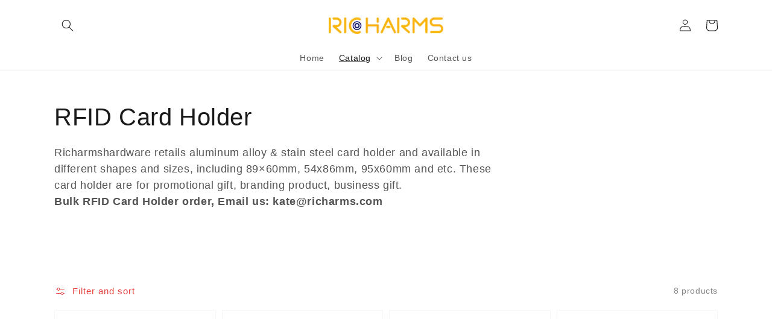

--- FILE ---
content_type: text/html; charset=utf-8
request_url: https://www.richarmshardware.com/collections/metal-wallet-card-holder
body_size: 22989
content:
<!doctype html>
<html class="no-js" lang="en">
  <head>
    <meta name="google-site-verification" content="BGySU88vHHw6SkGJMH4-djjMZd28st2S6XOWxErt77s" />
    <meta charset="utf-8">
    <meta http-equiv="X-UA-Compatible" content="IE=edge">
    <meta name="viewport" content="width=device-width,initial-scale=1">
    <meta name="theme-color" content="">
    <link rel="canonical" href="https://www.richarmshardware.com/collections/metal-wallet-card-holder">
    <link rel="preconnect" href="https://cdn.shopify.com" crossorigin><link rel="icon" type="image/png" href="//www.richarmshardware.com/cdn/shop/files/Richarms_logo_754dae89-0f86-4c71-8682-7e6faf64498e_32x32.jpg?v=1648720196"><title>
      RFID Card Holder
 &ndash; richarms</title>

    
      <meta name="description" content="Richarmshardware retails aluminum alloy &amp;amp; stain steel card holder and available in different shapes and sizes, including 89×60mm, 54x86mm, 95x60mm and etc. These card holder are for promotional gift, branding product, business gift. Bulk RFID Card Holder order, Email us: kate@richarms.com  ">
    

    

<meta property="og:site_name" content="richarms">
<meta property="og:url" content="https://www.richarmshardware.com/collections/metal-wallet-card-holder">
<meta property="og:title" content="RFID Card Holder">
<meta property="og:type" content="product.group">
<meta property="og:description" content="Richarmshardware retails aluminum alloy &amp;amp; stain steel card holder and available in different shapes and sizes, including 89×60mm, 54x86mm, 95x60mm and etc. These card holder are for promotional gift, branding product, business gift. Bulk RFID Card Holder order, Email us: kate@richarms.com  "><meta property="og:image" content="http://www.richarmshardware.com/cdn/shop/collections/IMG_8430.jpg?v=1630982036">
  <meta property="og:image:secure_url" content="https://www.richarmshardware.com/cdn/shop/collections/IMG_8430.jpg?v=1630982036">
  <meta property="og:image:width" content="800">
  <meta property="og:image:height" content="801"><meta name="twitter:site" content="@KATEXU13"><meta name="twitter:card" content="summary_large_image">
<meta name="twitter:title" content="RFID Card Holder">
<meta name="twitter:description" content="Richarmshardware retails aluminum alloy &amp;amp; stain steel card holder and available in different shapes and sizes, including 89×60mm, 54x86mm, 95x60mm and etc. These card holder are for promotional gift, branding product, business gift. Bulk RFID Card Holder order, Email us: kate@richarms.com  ">


    <script src="//www.richarmshardware.com/cdn/shop/t/4/assets/global.js?v=149218417569708675861631583088" defer="defer"></script>
    <!-- starapps_scripts_start -->
<!-- This code is automatically managed by StarApps Studio -->
<!-- Please contact support@starapps.studio for any help -->
<script type="application/json" sa-language-info="true" data-no-instant="true">{"current_language":"en", "default_language":"en"}</script>

<script type="text/javascript" src="https://bcdn.starapps.studio/apps/via/richarms/script-1631237970.js?shop=richarms.myshopify.com" async></script>
<!-- starapps_scripts_end -->
<script>window.performance && window.performance.mark && window.performance.mark('shopify.content_for_header.start');</script><meta id="shopify-digital-wallet" name="shopify-digital-wallet" content="/60091236523/digital_wallets/dialog">
<meta name="shopify-checkout-api-token" content="f1480c30a37fde3cddf9ca938927200b">
<meta id="in-context-paypal-metadata" data-shop-id="60091236523" data-venmo-supported="false" data-environment="production" data-locale="en_US" data-paypal-v4="true" data-currency="USD">
<link rel="alternate" type="application/atom+xml" title="Feed" href="/collections/metal-wallet-card-holder.atom" />
<link rel="alternate" type="application/json+oembed" href="https://www.richarmshardware.com/collections/metal-wallet-card-holder.oembed">
<script async="async" src="/checkouts/internal/preloads.js?locale=en-US"></script>
<script id="shopify-features" type="application/json">{"accessToken":"f1480c30a37fde3cddf9ca938927200b","betas":["rich-media-storefront-analytics"],"domain":"www.richarmshardware.com","predictiveSearch":true,"shopId":60091236523,"locale":"en"}</script>
<script>var Shopify = Shopify || {};
Shopify.shop = "richarms.myshopify.com";
Shopify.locale = "en";
Shopify.currency = {"active":"USD","rate":"1.0"};
Shopify.country = "US";
Shopify.theme = {"name":"Dawn","id":127241715883,"schema_name":"Dawn","schema_version":"2.0.0","theme_store_id":887,"role":"main"};
Shopify.theme.handle = "null";
Shopify.theme.style = {"id":null,"handle":null};
Shopify.cdnHost = "www.richarmshardware.com/cdn";
Shopify.routes = Shopify.routes || {};
Shopify.routes.root = "/";</script>
<script type="module">!function(o){(o.Shopify=o.Shopify||{}).modules=!0}(window);</script>
<script>!function(o){function n(){var o=[];function n(){o.push(Array.prototype.slice.apply(arguments))}return n.q=o,n}var t=o.Shopify=o.Shopify||{};t.loadFeatures=n(),t.autoloadFeatures=n()}(window);</script>
<script id="shop-js-analytics" type="application/json">{"pageType":"collection"}</script>
<script defer="defer" async type="module" src="//www.richarmshardware.com/cdn/shopifycloud/shop-js/modules/v2/client.init-shop-cart-sync_BT-GjEfc.en.esm.js"></script>
<script defer="defer" async type="module" src="//www.richarmshardware.com/cdn/shopifycloud/shop-js/modules/v2/chunk.common_D58fp_Oc.esm.js"></script>
<script defer="defer" async type="module" src="//www.richarmshardware.com/cdn/shopifycloud/shop-js/modules/v2/chunk.modal_xMitdFEc.esm.js"></script>
<script type="module">
  await import("//www.richarmshardware.com/cdn/shopifycloud/shop-js/modules/v2/client.init-shop-cart-sync_BT-GjEfc.en.esm.js");
await import("//www.richarmshardware.com/cdn/shopifycloud/shop-js/modules/v2/chunk.common_D58fp_Oc.esm.js");
await import("//www.richarmshardware.com/cdn/shopifycloud/shop-js/modules/v2/chunk.modal_xMitdFEc.esm.js");

  window.Shopify.SignInWithShop?.initShopCartSync?.({"fedCMEnabled":true,"windoidEnabled":true});

</script>
<script>(function() {
  var isLoaded = false;
  function asyncLoad() {
    if (isLoaded) return;
    isLoaded = true;
    var urls = ["https:\/\/embed.tawk.to\/widget-script\/616cd9a4f7c0440a591eb186\/1fi8j4b80.js?shop=richarms.myshopify.com","https:\/\/www.richarmshardware.com\/apps\/giraffly-trust\/trust-worker-c1186f25fb395e94642526be36e6c2aea1375bb9.js?v=20221024095148\u0026shop=richarms.myshopify.com"];
    for (var i = 0; i < urls.length; i++) {
      var s = document.createElement('script');
      s.type = 'text/javascript';
      s.async = true;
      s.src = urls[i];
      var x = document.getElementsByTagName('script')[0];
      x.parentNode.insertBefore(s, x);
    }
  };
  if(window.attachEvent) {
    window.attachEvent('onload', asyncLoad);
  } else {
    window.addEventListener('load', asyncLoad, false);
  }
})();</script>
<script id="__st">var __st={"a":60091236523,"offset":28800,"reqid":"faef70b1-7b5c-4b4b-acec-f25c47714f53-1769120878","pageurl":"www.richarmshardware.com\/collections\/metal-wallet-card-holder","u":"5966c88b414d","p":"collection","rtyp":"collection","rid":277436989611};</script>
<script>window.ShopifyPaypalV4VisibilityTracking = true;</script>
<script id="form-persister">!function(){'use strict';const t='contact',e='new_comment',n=[[t,t],['blogs',e],['comments',e],[t,'customer']],o='password',r='form_key',c=['recaptcha-v3-token','g-recaptcha-response','h-captcha-response',o],s=()=>{try{return window.sessionStorage}catch{return}},i='__shopify_v',u=t=>t.elements[r],a=function(){const t=[...n].map((([t,e])=>`form[action*='/${t}']:not([data-nocaptcha='true']) input[name='form_type'][value='${e}']`)).join(',');var e;return e=t,()=>e?[...document.querySelectorAll(e)].map((t=>t.form)):[]}();function m(t){const e=u(t);a().includes(t)&&(!e||!e.value)&&function(t){try{if(!s())return;!function(t){const e=s();if(!e)return;const n=u(t);if(!n)return;const o=n.value;o&&e.removeItem(o)}(t);const e=Array.from(Array(32),(()=>Math.random().toString(36)[2])).join('');!function(t,e){u(t)||t.append(Object.assign(document.createElement('input'),{type:'hidden',name:r})),t.elements[r].value=e}(t,e),function(t,e){const n=s();if(!n)return;const r=[...t.querySelectorAll(`input[type='${o}']`)].map((({name:t})=>t)),u=[...c,...r],a={};for(const[o,c]of new FormData(t).entries())u.includes(o)||(a[o]=c);n.setItem(e,JSON.stringify({[i]:1,action:t.action,data:a}))}(t,e)}catch(e){console.error('failed to persist form',e)}}(t)}const f=t=>{if('true'===t.dataset.persistBound)return;const e=function(t,e){const n=function(t){return'function'==typeof t.submit?t.submit:HTMLFormElement.prototype.submit}(t).bind(t);return function(){let t;return()=>{t||(t=!0,(()=>{try{e(),n()}catch(t){(t=>{console.error('form submit failed',t)})(t)}})(),setTimeout((()=>t=!1),250))}}()}(t,(()=>{m(t)}));!function(t,e){if('function'==typeof t.submit&&'function'==typeof e)try{t.submit=e}catch{}}(t,e),t.addEventListener('submit',(t=>{t.preventDefault(),e()})),t.dataset.persistBound='true'};!function(){function t(t){const e=(t=>{const e=t.target;return e instanceof HTMLFormElement?e:e&&e.form})(t);e&&m(e)}document.addEventListener('submit',t),document.addEventListener('DOMContentLoaded',(()=>{const e=a();for(const t of e)f(t);var n;n=document.body,new window.MutationObserver((t=>{for(const e of t)if('childList'===e.type&&e.addedNodes.length)for(const t of e.addedNodes)1===t.nodeType&&'FORM'===t.tagName&&a().includes(t)&&f(t)})).observe(n,{childList:!0,subtree:!0,attributes:!1}),document.removeEventListener('submit',t)}))}()}();</script>
<script integrity="sha256-4kQ18oKyAcykRKYeNunJcIwy7WH5gtpwJnB7kiuLZ1E=" data-source-attribution="shopify.loadfeatures" defer="defer" src="//www.richarmshardware.com/cdn/shopifycloud/storefront/assets/storefront/load_feature-a0a9edcb.js" crossorigin="anonymous"></script>
<script data-source-attribution="shopify.dynamic_checkout.dynamic.init">var Shopify=Shopify||{};Shopify.PaymentButton=Shopify.PaymentButton||{isStorefrontPortableWallets:!0,init:function(){window.Shopify.PaymentButton.init=function(){};var t=document.createElement("script");t.src="https://www.richarmshardware.com/cdn/shopifycloud/portable-wallets/latest/portable-wallets.en.js",t.type="module",document.head.appendChild(t)}};
</script>
<script data-source-attribution="shopify.dynamic_checkout.buyer_consent">
  function portableWalletsHideBuyerConsent(e){var t=document.getElementById("shopify-buyer-consent"),n=document.getElementById("shopify-subscription-policy-button");t&&n&&(t.classList.add("hidden"),t.setAttribute("aria-hidden","true"),n.removeEventListener("click",e))}function portableWalletsShowBuyerConsent(e){var t=document.getElementById("shopify-buyer-consent"),n=document.getElementById("shopify-subscription-policy-button");t&&n&&(t.classList.remove("hidden"),t.removeAttribute("aria-hidden"),n.addEventListener("click",e))}window.Shopify?.PaymentButton&&(window.Shopify.PaymentButton.hideBuyerConsent=portableWalletsHideBuyerConsent,window.Shopify.PaymentButton.showBuyerConsent=portableWalletsShowBuyerConsent);
</script>
<script data-source-attribution="shopify.dynamic_checkout.cart.bootstrap">document.addEventListener("DOMContentLoaded",(function(){function t(){return document.querySelector("shopify-accelerated-checkout-cart, shopify-accelerated-checkout")}if(t())Shopify.PaymentButton.init();else{new MutationObserver((function(e,n){t()&&(Shopify.PaymentButton.init(),n.disconnect())})).observe(document.body,{childList:!0,subtree:!0})}}));
</script>
<link id="shopify-accelerated-checkout-styles" rel="stylesheet" media="screen" href="https://www.richarmshardware.com/cdn/shopifycloud/portable-wallets/latest/accelerated-checkout-backwards-compat.css" crossorigin="anonymous">
<style id="shopify-accelerated-checkout-cart">
        #shopify-buyer-consent {
  margin-top: 1em;
  display: inline-block;
  width: 100%;
}

#shopify-buyer-consent.hidden {
  display: none;
}

#shopify-subscription-policy-button {
  background: none;
  border: none;
  padding: 0;
  text-decoration: underline;
  font-size: inherit;
  cursor: pointer;
}

#shopify-subscription-policy-button::before {
  box-shadow: none;
}

      </style>
<script id="sections-script" data-sections="header,footer" defer="defer" src="//www.richarmshardware.com/cdn/shop/t/4/compiled_assets/scripts.js?v=349"></script>
<script>window.performance && window.performance.mark && window.performance.mark('shopify.content_for_header.end');</script>


    <style data-shopify>
      
      
      
      
      

      :root {
        --font-body-family: "system_ui", -apple-system, 'Segoe UI', Roboto, 'Helvetica Neue', 'Noto Sans', 'Liberation Sans', Arial, sans-serif, 'Apple Color Emoji', 'Segoe UI Emoji', 'Segoe UI Symbol', 'Noto Color Emoji';
        --font-body-style: normal;
        --font-body-weight: 400;

        --font-heading-family: "system_ui", -apple-system, 'Segoe UI', Roboto, 'Helvetica Neue', 'Noto Sans', 'Liberation Sans', Arial, sans-serif, 'Apple Color Emoji', 'Segoe UI Emoji', 'Segoe UI Symbol', 'Noto Color Emoji';
        --font-heading-style: normal;
        --font-heading-weight: 400;

        --color-base-text: 25, 25, 25;
        --color-base-background-1: 255, 255, 255;
        --color-base-background-2: 243, 243, 243;
        --color-base-solid-button-labels: 25, 25, 25;
        --color-base-outline-button-labels: 226, 33, 32;
        --color-base-accent-1: 255, 255, 255;
        --color-base-accent-2: 243, 243, 243;
        --payment-terms-background-color: #fff;

        --gradient-base-background-1: #fff;
        --gradient-base-background-2: #F3F3F3;
        --gradient-base-accent-1: #fff;
        --gradient-base-accent-2: linear-gradient(180deg, rgba(255, 211, 226, 1), rgba(168, 255, 251, 1) 100%);

        --page-width: 120rem;
      }

      *,
      *::before,
      *::after {
        box-sizing: inherit;
      }

      html {
        box-sizing: border-box;
        font-size: 62.5%;
        height: 100%;
      }

      body {
        display: grid;
        grid-template-rows: auto auto 1fr auto;
        grid-template-columns: 100%;
        min-height: 100%;
        margin: 0;
        font-size: 1.5rem;
        letter-spacing: 0.06rem;
        line-height: 1.8;
        font-family: var(--font-body-family);
        font-style: var(--font-body-style);
        font-weight: var(--font-body-weight);
      }

      @media screen and (min-width: 750px) {
        body {
          font-size: 1.6rem;
        }
      }
    </style>

    <link href="//www.richarmshardware.com/cdn/shop/t/4/assets/base.css?v=134902660327554609201631583100" rel="stylesheet" type="text/css" media="all" />
<link rel="stylesheet" href="//www.richarmshardware.com/cdn/shop/t/4/assets/component-predictive-search.css?v=18325970143817553471631583085" media="print" onload="this.media='all'"><script>document.documentElement.className = document.documentElement.className.replace('no-js', 'js');</script>
  <link href="https://monorail-edge.shopifysvc.com" rel="dns-prefetch">
<script>(function(){if ("sendBeacon" in navigator && "performance" in window) {try {var session_token_from_headers = performance.getEntriesByType('navigation')[0].serverTiming.find(x => x.name == '_s').description;} catch {var session_token_from_headers = undefined;}var session_cookie_matches = document.cookie.match(/_shopify_s=([^;]*)/);var session_token_from_cookie = session_cookie_matches && session_cookie_matches.length === 2 ? session_cookie_matches[1] : "";var session_token = session_token_from_headers || session_token_from_cookie || "";function handle_abandonment_event(e) {var entries = performance.getEntries().filter(function(entry) {return /monorail-edge.shopifysvc.com/.test(entry.name);});if (!window.abandonment_tracked && entries.length === 0) {window.abandonment_tracked = true;var currentMs = Date.now();var navigation_start = performance.timing.navigationStart;var payload = {shop_id: 60091236523,url: window.location.href,navigation_start,duration: currentMs - navigation_start,session_token,page_type: "collection"};window.navigator.sendBeacon("https://monorail-edge.shopifysvc.com/v1/produce", JSON.stringify({schema_id: "online_store_buyer_site_abandonment/1.1",payload: payload,metadata: {event_created_at_ms: currentMs,event_sent_at_ms: currentMs}}));}}window.addEventListener('pagehide', handle_abandonment_event);}}());</script>
<script id="web-pixels-manager-setup">(function e(e,d,r,n,o){if(void 0===o&&(o={}),!Boolean(null===(a=null===(i=window.Shopify)||void 0===i?void 0:i.analytics)||void 0===a?void 0:a.replayQueue)){var i,a;window.Shopify=window.Shopify||{};var t=window.Shopify;t.analytics=t.analytics||{};var s=t.analytics;s.replayQueue=[],s.publish=function(e,d,r){return s.replayQueue.push([e,d,r]),!0};try{self.performance.mark("wpm:start")}catch(e){}var l=function(){var e={modern:/Edge?\/(1{2}[4-9]|1[2-9]\d|[2-9]\d{2}|\d{4,})\.\d+(\.\d+|)|Firefox\/(1{2}[4-9]|1[2-9]\d|[2-9]\d{2}|\d{4,})\.\d+(\.\d+|)|Chrom(ium|e)\/(9{2}|\d{3,})\.\d+(\.\d+|)|(Maci|X1{2}).+ Version\/(15\.\d+|(1[6-9]|[2-9]\d|\d{3,})\.\d+)([,.]\d+|)( \(\w+\)|)( Mobile\/\w+|) Safari\/|Chrome.+OPR\/(9{2}|\d{3,})\.\d+\.\d+|(CPU[ +]OS|iPhone[ +]OS|CPU[ +]iPhone|CPU IPhone OS|CPU iPad OS)[ +]+(15[._]\d+|(1[6-9]|[2-9]\d|\d{3,})[._]\d+)([._]\d+|)|Android:?[ /-](13[3-9]|1[4-9]\d|[2-9]\d{2}|\d{4,})(\.\d+|)(\.\d+|)|Android.+Firefox\/(13[5-9]|1[4-9]\d|[2-9]\d{2}|\d{4,})\.\d+(\.\d+|)|Android.+Chrom(ium|e)\/(13[3-9]|1[4-9]\d|[2-9]\d{2}|\d{4,})\.\d+(\.\d+|)|SamsungBrowser\/([2-9]\d|\d{3,})\.\d+/,legacy:/Edge?\/(1[6-9]|[2-9]\d|\d{3,})\.\d+(\.\d+|)|Firefox\/(5[4-9]|[6-9]\d|\d{3,})\.\d+(\.\d+|)|Chrom(ium|e)\/(5[1-9]|[6-9]\d|\d{3,})\.\d+(\.\d+|)([\d.]+$|.*Safari\/(?![\d.]+ Edge\/[\d.]+$))|(Maci|X1{2}).+ Version\/(10\.\d+|(1[1-9]|[2-9]\d|\d{3,})\.\d+)([,.]\d+|)( \(\w+\)|)( Mobile\/\w+|) Safari\/|Chrome.+OPR\/(3[89]|[4-9]\d|\d{3,})\.\d+\.\d+|(CPU[ +]OS|iPhone[ +]OS|CPU[ +]iPhone|CPU IPhone OS|CPU iPad OS)[ +]+(10[._]\d+|(1[1-9]|[2-9]\d|\d{3,})[._]\d+)([._]\d+|)|Android:?[ /-](13[3-9]|1[4-9]\d|[2-9]\d{2}|\d{4,})(\.\d+|)(\.\d+|)|Mobile Safari.+OPR\/([89]\d|\d{3,})\.\d+\.\d+|Android.+Firefox\/(13[5-9]|1[4-9]\d|[2-9]\d{2}|\d{4,})\.\d+(\.\d+|)|Android.+Chrom(ium|e)\/(13[3-9]|1[4-9]\d|[2-9]\d{2}|\d{4,})\.\d+(\.\d+|)|Android.+(UC? ?Browser|UCWEB|U3)[ /]?(15\.([5-9]|\d{2,})|(1[6-9]|[2-9]\d|\d{3,})\.\d+)\.\d+|SamsungBrowser\/(5\.\d+|([6-9]|\d{2,})\.\d+)|Android.+MQ{2}Browser\/(14(\.(9|\d{2,})|)|(1[5-9]|[2-9]\d|\d{3,})(\.\d+|))(\.\d+|)|K[Aa][Ii]OS\/(3\.\d+|([4-9]|\d{2,})\.\d+)(\.\d+|)/},d=e.modern,r=e.legacy,n=navigator.userAgent;return n.match(d)?"modern":n.match(r)?"legacy":"unknown"}(),u="modern"===l?"modern":"legacy",c=(null!=n?n:{modern:"",legacy:""})[u],f=function(e){return[e.baseUrl,"/wpm","/b",e.hashVersion,"modern"===e.buildTarget?"m":"l",".js"].join("")}({baseUrl:d,hashVersion:r,buildTarget:u}),m=function(e){var d=e.version,r=e.bundleTarget,n=e.surface,o=e.pageUrl,i=e.monorailEndpoint;return{emit:function(e){var a=e.status,t=e.errorMsg,s=(new Date).getTime(),l=JSON.stringify({metadata:{event_sent_at_ms:s},events:[{schema_id:"web_pixels_manager_load/3.1",payload:{version:d,bundle_target:r,page_url:o,status:a,surface:n,error_msg:t},metadata:{event_created_at_ms:s}}]});if(!i)return console&&console.warn&&console.warn("[Web Pixels Manager] No Monorail endpoint provided, skipping logging."),!1;try{return self.navigator.sendBeacon.bind(self.navigator)(i,l)}catch(e){}var u=new XMLHttpRequest;try{return u.open("POST",i,!0),u.setRequestHeader("Content-Type","text/plain"),u.send(l),!0}catch(e){return console&&console.warn&&console.warn("[Web Pixels Manager] Got an unhandled error while logging to Monorail."),!1}}}}({version:r,bundleTarget:l,surface:e.surface,pageUrl:self.location.href,monorailEndpoint:e.monorailEndpoint});try{o.browserTarget=l,function(e){var d=e.src,r=e.async,n=void 0===r||r,o=e.onload,i=e.onerror,a=e.sri,t=e.scriptDataAttributes,s=void 0===t?{}:t,l=document.createElement("script"),u=document.querySelector("head"),c=document.querySelector("body");if(l.async=n,l.src=d,a&&(l.integrity=a,l.crossOrigin="anonymous"),s)for(var f in s)if(Object.prototype.hasOwnProperty.call(s,f))try{l.dataset[f]=s[f]}catch(e){}if(o&&l.addEventListener("load",o),i&&l.addEventListener("error",i),u)u.appendChild(l);else{if(!c)throw new Error("Did not find a head or body element to append the script");c.appendChild(l)}}({src:f,async:!0,onload:function(){if(!function(){var e,d;return Boolean(null===(d=null===(e=window.Shopify)||void 0===e?void 0:e.analytics)||void 0===d?void 0:d.initialized)}()){var d=window.webPixelsManager.init(e)||void 0;if(d){var r=window.Shopify.analytics;r.replayQueue.forEach((function(e){var r=e[0],n=e[1],o=e[2];d.publishCustomEvent(r,n,o)})),r.replayQueue=[],r.publish=d.publishCustomEvent,r.visitor=d.visitor,r.initialized=!0}}},onerror:function(){return m.emit({status:"failed",errorMsg:"".concat(f," has failed to load")})},sri:function(e){var d=/^sha384-[A-Za-z0-9+/=]+$/;return"string"==typeof e&&d.test(e)}(c)?c:"",scriptDataAttributes:o}),m.emit({status:"loading"})}catch(e){m.emit({status:"failed",errorMsg:(null==e?void 0:e.message)||"Unknown error"})}}})({shopId: 60091236523,storefrontBaseUrl: "https://www.richarmshardware.com",extensionsBaseUrl: "https://extensions.shopifycdn.com/cdn/shopifycloud/web-pixels-manager",monorailEndpoint: "https://monorail-edge.shopifysvc.com/unstable/produce_batch",surface: "storefront-renderer",enabledBetaFlags: ["2dca8a86"],webPixelsConfigList: [{"id":"shopify-app-pixel","configuration":"{}","eventPayloadVersion":"v1","runtimeContext":"STRICT","scriptVersion":"0450","apiClientId":"shopify-pixel","type":"APP","privacyPurposes":["ANALYTICS","MARKETING"]},{"id":"shopify-custom-pixel","eventPayloadVersion":"v1","runtimeContext":"LAX","scriptVersion":"0450","apiClientId":"shopify-pixel","type":"CUSTOM","privacyPurposes":["ANALYTICS","MARKETING"]}],isMerchantRequest: false,initData: {"shop":{"name":"richarms","paymentSettings":{"currencyCode":"USD"},"myshopifyDomain":"richarms.myshopify.com","countryCode":"CN","storefrontUrl":"https:\/\/www.richarmshardware.com"},"customer":null,"cart":null,"checkout":null,"productVariants":[],"purchasingCompany":null},},"https://www.richarmshardware.com/cdn","fcfee988w5aeb613cpc8e4bc33m6693e112",{"modern":"","legacy":""},{"shopId":"60091236523","storefrontBaseUrl":"https:\/\/www.richarmshardware.com","extensionBaseUrl":"https:\/\/extensions.shopifycdn.com\/cdn\/shopifycloud\/web-pixels-manager","surface":"storefront-renderer","enabledBetaFlags":"[\"2dca8a86\"]","isMerchantRequest":"false","hashVersion":"fcfee988w5aeb613cpc8e4bc33m6693e112","publish":"custom","events":"[[\"page_viewed\",{}],[\"collection_viewed\",{\"collection\":{\"id\":\"277436989611\",\"title\":\"RFID Card Holder\",\"productVariants\":[{\"price\":{\"amount\":120.0,\"currencyCode\":\"USD\"},\"product\":{\"title\":\"20pcs Alumin Slim Card Holder\",\"vendor\":\"richarms\",\"id\":\"6998802104491\",\"untranslatedTitle\":\"20pcs Alumin Slim Card Holder\",\"url\":\"\/products\/alumin-slim-card-holder\",\"type\":\"Metal Wallet Card Holder\"},\"id\":\"40942553530539\",\"image\":{\"src\":\"\/\/www.richarmshardware.com\/cdn\/shop\/products\/AluminSlimCardHolder.jpg?v=1633338179\"},\"sku\":\"\",\"title\":\"Black\",\"untranslatedTitle\":\"Black\"},{\"price\":{\"amount\":70.0,\"currencyCode\":\"USD\"},\"product\":{\"title\":\"20pcs Buttom Push Card Holder\",\"vendor\":\"richarms\",\"id\":\"7030287073451\",\"untranslatedTitle\":\"20pcs Buttom Push Card Holder\",\"url\":\"\/products\/20pcs-buttom-push-card-holder\",\"type\":\"Metal Wallet Card Holder\"},\"id\":\"40942142914731\",\"image\":{\"src\":\"\/\/www.richarmshardware.com\/cdn\/shop\/products\/Buttompushcardholder.jpg?v=1633339230\"},\"sku\":null,\"title\":\"Black\",\"untranslatedTitle\":\"Black\"},{\"price\":{\"amount\":105.0,\"currencyCode\":\"USD\"},\"product\":{\"title\":\"20pcs Carbon Fiber Metal Wallet\",\"vendor\":\"richarms\",\"id\":\"6992358867115\",\"untranslatedTitle\":\"20pcs Carbon Fiber Metal Wallet\",\"url\":\"\/products\/carbon-fiber-wallet\",\"type\":\"Metal Wallet Card Holder\"},\"id\":\"40799277449387\",\"image\":{\"src\":\"\/\/www.richarmshardware.com\/cdn\/shop\/products\/CarbonFiberWallet.jpg?v=1633339374\"},\"sku\":\"\",\"title\":\"Default Title\",\"untranslatedTitle\":\"Default Title\"},{\"price\":{\"amount\":180.0,\"currencyCode\":\"USD\"},\"product\":{\"title\":\"20pcs Carbon Fiber Mini Metal Wallet\",\"vendor\":\"richarms\",\"id\":\"6992064315563\",\"untranslatedTitle\":\"20pcs Carbon Fiber Mini Metal Wallet\",\"url\":\"\/products\/carbon-fiber-mini-wallet\",\"type\":\"Metal Wallet Card Holder\"},\"id\":\"40798671274155\",\"image\":{\"src\":\"\/\/www.richarmshardware.com\/cdn\/shop\/products\/CarbonFiberMiniWallet.jpg?v=1633339202\"},\"sku\":\"\",\"title\":\"Default Title\",\"untranslatedTitle\":\"Default Title\"},{\"price\":{\"amount\":170.0,\"currencyCode\":\"USD\"},\"product\":{\"title\":\"20pcs Money Clip Card Holder\",\"vendor\":\"richarms\",\"id\":\"6992908976299\",\"untranslatedTitle\":\"20pcs Money Clip Card Holder\",\"url\":\"\/products\/money-clip-card-holder\",\"type\":\"Metal Wallet Card Holder\"},\"id\":\"40800761872555\",\"image\":{\"src\":\"\/\/www.richarmshardware.com\/cdn\/shop\/products\/MoneyClipCardHolder.jpg?v=1633339352\"},\"sku\":\"\",\"title\":\"Black\",\"untranslatedTitle\":\"Black\"},{\"price\":{\"amount\":100.0,\"currencyCode\":\"USD\"},\"product\":{\"title\":\"20pcs Side Push Card Holder\",\"vendor\":\"richarms\",\"id\":\"7030314598571\",\"untranslatedTitle\":\"20pcs Side Push Card Holder\",\"url\":\"\/products\/20pcs-side-push-card-holder\",\"type\":\"Metal Wallet Card Holder\"},\"id\":\"40942489010347\",\"image\":{\"src\":\"\/\/www.richarmshardware.com\/cdn\/shop\/products\/Sidepushcardholder.png?v=1633339299\"},\"sku\":\"\",\"title\":\"A \/ Matte Black\",\"untranslatedTitle\":\"A \/ Matte Black\"},{\"price\":{\"amount\":180.0,\"currencyCode\":\"USD\"},\"product\":{\"title\":\"20pcs Stain Steel Card Holder\/Card Case\",\"vendor\":\"richarms\",\"id\":\"6992925425835\",\"untranslatedTitle\":\"20pcs Stain Steel Card Holder\/Card Case\",\"url\":\"\/products\/stain-steel-card-holder\",\"type\":\"Metal Wallet Card Holder\"},\"id\":\"40800799424683\",\"image\":{\"src\":\"\/\/www.richarmshardware.com\/cdn\/shop\/products\/StainSteelCardHolder.jpg?v=1633339516\"},\"sku\":\"\",\"title\":\"Default Title\",\"untranslatedTitle\":\"Default Title\"},{\"price\":{\"amount\":110.0,\"currencyCode\":\"USD\"},\"product\":{\"title\":\"20pcs Stain Steel Slim Metal Wallet\",\"vendor\":\"richarms\",\"id\":\"6992934961323\",\"untranslatedTitle\":\"20pcs Stain Steel Slim Metal Wallet\",\"url\":\"\/products\/stain-steel-slim-metal-wallet\",\"type\":\"Metal Wallet Card Holder\"},\"id\":\"40800825442475\",\"image\":{\"src\":\"\/\/www.richarmshardware.com\/cdn\/shop\/products\/StainSteelSlimMetalWallet.jpg?v=1633339479\"},\"sku\":\"\",\"title\":\"Black\",\"untranslatedTitle\":\"Black\"}]}}]]"});</script><script>
  window.ShopifyAnalytics = window.ShopifyAnalytics || {};
  window.ShopifyAnalytics.meta = window.ShopifyAnalytics.meta || {};
  window.ShopifyAnalytics.meta.currency = 'USD';
  var meta = {"products":[{"id":6998802104491,"gid":"gid:\/\/shopify\/Product\/6998802104491","vendor":"richarms","type":"Metal Wallet Card Holder","handle":"alumin-slim-card-holder","variants":[{"id":40942553530539,"price":12000,"name":"20pcs Alumin Slim Card Holder - Black","public_title":"Black","sku":""},{"id":40942553563307,"price":12000,"name":"20pcs Alumin Slim Card Holder - Silver","public_title":"Silver","sku":""},{"id":40942553596075,"price":12000,"name":"20pcs Alumin Slim Card Holder - Grey","public_title":"Grey","sku":""},{"id":40942553628843,"price":12000,"name":"20pcs Alumin Slim Card Holder - Red","public_title":"Red","sku":""},{"id":40942553661611,"price":12000,"name":"20pcs Alumin Slim Card Holder - Blue","public_title":"Blue","sku":""},{"id":40942553694379,"price":12000,"name":"20pcs Alumin Slim Card Holder - Gold","public_title":"Gold","sku":""}],"remote":false},{"id":7030287073451,"gid":"gid:\/\/shopify\/Product\/7030287073451","vendor":"richarms","type":"Metal Wallet Card Holder","handle":"20pcs-buttom-push-card-holder","variants":[{"id":40942142914731,"price":7000,"name":"20pcs Buttom Push Card Holder - Black","public_title":"Black","sku":null},{"id":40942142947499,"price":7000,"name":"20pcs Buttom Push Card Holder - Silver","public_title":"Silver","sku":null},{"id":40942143013035,"price":7000,"name":"20pcs Buttom Push Card Holder - Red","public_title":"Red","sku":null},{"id":40942143045803,"price":7000,"name":"20pcs Buttom Push Card Holder - Blue","public_title":"Blue","sku":null},{"id":40942143078571,"price":7000,"name":"20pcs Buttom Push Card Holder - Gold","public_title":"Gold","sku":null}],"remote":false},{"id":6992358867115,"gid":"gid:\/\/shopify\/Product\/6992358867115","vendor":"richarms","type":"Metal Wallet Card Holder","handle":"carbon-fiber-wallet","variants":[{"id":40799277449387,"price":10500,"name":"20pcs Carbon Fiber Metal Wallet","public_title":null,"sku":""}],"remote":false},{"id":6992064315563,"gid":"gid:\/\/shopify\/Product\/6992064315563","vendor":"richarms","type":"Metal Wallet Card Holder","handle":"carbon-fiber-mini-wallet","variants":[{"id":40798671274155,"price":18000,"name":"20pcs Carbon Fiber Mini Metal Wallet","public_title":null,"sku":""}],"remote":false},{"id":6992908976299,"gid":"gid:\/\/shopify\/Product\/6992908976299","vendor":"richarms","type":"Metal Wallet Card Holder","handle":"money-clip-card-holder","variants":[{"id":40800761872555,"price":17000,"name":"20pcs Money Clip Card Holder - Black","public_title":"Black","sku":""},{"id":40800761905323,"price":17000,"name":"20pcs Money Clip Card Holder - Silver","public_title":"Silver","sku":""},{"id":40800761938091,"price":17000,"name":"20pcs Money Clip Card Holder - Grey","public_title":"Grey","sku":""},{"id":40800761970859,"price":17000,"name":"20pcs Money Clip Card Holder - Red","public_title":"Red","sku":""},{"id":40800762003627,"price":17000,"name":"20pcs Money Clip Card Holder - Blue","public_title":"Blue","sku":""},{"id":40800762036395,"price":17000,"name":"20pcs Money Clip Card Holder - Gold","public_title":"Gold","sku":""},{"id":40942645903531,"price":17000,"name":"20pcs Money Clip Card Holder - Pink","public_title":"Pink","sku":""}],"remote":false},{"id":7030314598571,"gid":"gid:\/\/shopify\/Product\/7030314598571","vendor":"richarms","type":"Metal Wallet Card Holder","handle":"20pcs-side-push-card-holder","variants":[{"id":40942489010347,"price":10000,"name":"20pcs Side Push Card Holder - A \/ Matte Black","public_title":"A \/ Matte Black","sku":""},{"id":40942489075883,"price":10000,"name":"20pcs Side Push Card Holder - A \/ Matte Silver","public_title":"A \/ Matte Silver","sku":""},{"id":40942489108651,"price":10000,"name":"20pcs Side Push Card Holder - A \/ Matte Red","public_title":"A \/ Matte Red","sku":""},{"id":40942489141419,"price":10000,"name":"20pcs Side Push Card Holder - A \/ Matte Grey","public_title":"A \/ Matte Grey","sku":""},{"id":40942489174187,"price":10000,"name":"20pcs Side Push Card Holder - A \/ Matte Gold","public_title":"A \/ Matte Gold","sku":""},{"id":40942489206955,"price":10000,"name":"20pcs Side Push Card Holder - A \/ Matte Blue","public_title":"A \/ Matte Blue","sku":""},{"id":40942489239723,"price":10000,"name":"20pcs Side Push Card Holder - B \/ Matte Black","public_title":"B \/ Matte Black","sku":""},{"id":40942489272491,"price":10000,"name":"20pcs Side Push Card Holder - B \/ Matte Silver","public_title":"B \/ Matte Silver","sku":""},{"id":40942489305259,"price":10000,"name":"20pcs Side Push Card Holder - B \/ Matte Red","public_title":"B \/ Matte Red","sku":""},{"id":40942489338027,"price":10000,"name":"20pcs Side Push Card Holder - B \/ Matte Grey","public_title":"B \/ Matte Grey","sku":""},{"id":40942489370795,"price":10000,"name":"20pcs Side Push Card Holder - B \/ Matte Gold","public_title":"B \/ Matte Gold","sku":""},{"id":40942489403563,"price":10000,"name":"20pcs Side Push Card Holder - B \/ Matte Blue","public_title":"B \/ Matte Blue","sku":""}],"remote":false},{"id":6992925425835,"gid":"gid:\/\/shopify\/Product\/6992925425835","vendor":"richarms","type":"Metal Wallet Card Holder","handle":"stain-steel-card-holder","variants":[{"id":40800799424683,"price":18000,"name":"20pcs Stain Steel Card Holder\/Card Case","public_title":null,"sku":""}],"remote":false},{"id":6992934961323,"gid":"gid:\/\/shopify\/Product\/6992934961323","vendor":"richarms","type":"Metal Wallet Card Holder","handle":"stain-steel-slim-metal-wallet","variants":[{"id":40800825442475,"price":11000,"name":"20pcs Stain Steel Slim Metal Wallet - Black","public_title":"Black","sku":""},{"id":40800825475243,"price":11000,"name":"20pcs Stain Steel Slim Metal Wallet - Silver","public_title":"Silver","sku":""},{"id":40800825508011,"price":11000,"name":"20pcs Stain Steel Slim Metal Wallet - Gold","public_title":"Gold","sku":""},{"id":40800825540779,"price":11000,"name":"20pcs Stain Steel Slim Metal Wallet - Rose Gold","public_title":"Rose Gold","sku":""},{"id":40822713712811,"price":11000,"name":"20pcs Stain Steel Slim Metal Wallet - PU Pink","public_title":"PU Pink","sku":""},{"id":41065108013227,"price":11000,"name":"20pcs Stain Steel Slim Metal Wallet - PU Black","public_title":"PU Black","sku":""},{"id":41065109749931,"price":11000,"name":"20pcs Stain Steel Slim Metal Wallet - PU White","public_title":"PU White","sku":""}],"remote":false}],"page":{"pageType":"collection","resourceType":"collection","resourceId":277436989611,"requestId":"faef70b1-7b5c-4b4b-acec-f25c47714f53-1769120878"}};
  for (var attr in meta) {
    window.ShopifyAnalytics.meta[attr] = meta[attr];
  }
</script>
<script class="analytics">
  (function () {
    var customDocumentWrite = function(content) {
      var jquery = null;

      if (window.jQuery) {
        jquery = window.jQuery;
      } else if (window.Checkout && window.Checkout.$) {
        jquery = window.Checkout.$;
      }

      if (jquery) {
        jquery('body').append(content);
      }
    };

    var hasLoggedConversion = function(token) {
      if (token) {
        return document.cookie.indexOf('loggedConversion=' + token) !== -1;
      }
      return false;
    }

    var setCookieIfConversion = function(token) {
      if (token) {
        var twoMonthsFromNow = new Date(Date.now());
        twoMonthsFromNow.setMonth(twoMonthsFromNow.getMonth() + 2);

        document.cookie = 'loggedConversion=' + token + '; expires=' + twoMonthsFromNow;
      }
    }

    var trekkie = window.ShopifyAnalytics.lib = window.trekkie = window.trekkie || [];
    if (trekkie.integrations) {
      return;
    }
    trekkie.methods = [
      'identify',
      'page',
      'ready',
      'track',
      'trackForm',
      'trackLink'
    ];
    trekkie.factory = function(method) {
      return function() {
        var args = Array.prototype.slice.call(arguments);
        args.unshift(method);
        trekkie.push(args);
        return trekkie;
      };
    };
    for (var i = 0; i < trekkie.methods.length; i++) {
      var key = trekkie.methods[i];
      trekkie[key] = trekkie.factory(key);
    }
    trekkie.load = function(config) {
      trekkie.config = config || {};
      trekkie.config.initialDocumentCookie = document.cookie;
      var first = document.getElementsByTagName('script')[0];
      var script = document.createElement('script');
      script.type = 'text/javascript';
      script.onerror = function(e) {
        var scriptFallback = document.createElement('script');
        scriptFallback.type = 'text/javascript';
        scriptFallback.onerror = function(error) {
                var Monorail = {
      produce: function produce(monorailDomain, schemaId, payload) {
        var currentMs = new Date().getTime();
        var event = {
          schema_id: schemaId,
          payload: payload,
          metadata: {
            event_created_at_ms: currentMs,
            event_sent_at_ms: currentMs
          }
        };
        return Monorail.sendRequest("https://" + monorailDomain + "/v1/produce", JSON.stringify(event));
      },
      sendRequest: function sendRequest(endpointUrl, payload) {
        // Try the sendBeacon API
        if (window && window.navigator && typeof window.navigator.sendBeacon === 'function' && typeof window.Blob === 'function' && !Monorail.isIos12()) {
          var blobData = new window.Blob([payload], {
            type: 'text/plain'
          });

          if (window.navigator.sendBeacon(endpointUrl, blobData)) {
            return true;
          } // sendBeacon was not successful

        } // XHR beacon

        var xhr = new XMLHttpRequest();

        try {
          xhr.open('POST', endpointUrl);
          xhr.setRequestHeader('Content-Type', 'text/plain');
          xhr.send(payload);
        } catch (e) {
          console.log(e);
        }

        return false;
      },
      isIos12: function isIos12() {
        return window.navigator.userAgent.lastIndexOf('iPhone; CPU iPhone OS 12_') !== -1 || window.navigator.userAgent.lastIndexOf('iPad; CPU OS 12_') !== -1;
      }
    };
    Monorail.produce('monorail-edge.shopifysvc.com',
      'trekkie_storefront_load_errors/1.1',
      {shop_id: 60091236523,
      theme_id: 127241715883,
      app_name: "storefront",
      context_url: window.location.href,
      source_url: "//www.richarmshardware.com/cdn/s/trekkie.storefront.8d95595f799fbf7e1d32231b9a28fd43b70c67d3.min.js"});

        };
        scriptFallback.async = true;
        scriptFallback.src = '//www.richarmshardware.com/cdn/s/trekkie.storefront.8d95595f799fbf7e1d32231b9a28fd43b70c67d3.min.js';
        first.parentNode.insertBefore(scriptFallback, first);
      };
      script.async = true;
      script.src = '//www.richarmshardware.com/cdn/s/trekkie.storefront.8d95595f799fbf7e1d32231b9a28fd43b70c67d3.min.js';
      first.parentNode.insertBefore(script, first);
    };
    trekkie.load(
      {"Trekkie":{"appName":"storefront","development":false,"defaultAttributes":{"shopId":60091236523,"isMerchantRequest":null,"themeId":127241715883,"themeCityHash":"4220005676419958661","contentLanguage":"en","currency":"USD","eventMetadataId":"ba01a6a6-9bd5-433a-b44f-1173913fae9f"},"isServerSideCookieWritingEnabled":true,"monorailRegion":"shop_domain","enabledBetaFlags":["65f19447"]},"Session Attribution":{},"S2S":{"facebookCapiEnabled":false,"source":"trekkie-storefront-renderer","apiClientId":580111}}
    );

    var loaded = false;
    trekkie.ready(function() {
      if (loaded) return;
      loaded = true;

      window.ShopifyAnalytics.lib = window.trekkie;

      var originalDocumentWrite = document.write;
      document.write = customDocumentWrite;
      try { window.ShopifyAnalytics.merchantGoogleAnalytics.call(this); } catch(error) {};
      document.write = originalDocumentWrite;

      window.ShopifyAnalytics.lib.page(null,{"pageType":"collection","resourceType":"collection","resourceId":277436989611,"requestId":"faef70b1-7b5c-4b4b-acec-f25c47714f53-1769120878","shopifyEmitted":true});

      var match = window.location.pathname.match(/checkouts\/(.+)\/(thank_you|post_purchase)/)
      var token = match? match[1]: undefined;
      if (!hasLoggedConversion(token)) {
        setCookieIfConversion(token);
        window.ShopifyAnalytics.lib.track("Viewed Product Category",{"currency":"USD","category":"Collection: metal-wallet-card-holder","collectionName":"metal-wallet-card-holder","collectionId":277436989611,"nonInteraction":true},undefined,undefined,{"shopifyEmitted":true});
      }
    });


        var eventsListenerScript = document.createElement('script');
        eventsListenerScript.async = true;
        eventsListenerScript.src = "//www.richarmshardware.com/cdn/shopifycloud/storefront/assets/shop_events_listener-3da45d37.js";
        document.getElementsByTagName('head')[0].appendChild(eventsListenerScript);

})();</script>
<script
  defer
  src="https://www.richarmshardware.com/cdn/shopifycloud/perf-kit/shopify-perf-kit-3.0.4.min.js"
  data-application="storefront-renderer"
  data-shop-id="60091236523"
  data-render-region="gcp-us-central1"
  data-page-type="collection"
  data-theme-instance-id="127241715883"
  data-theme-name="Dawn"
  data-theme-version="2.0.0"
  data-monorail-region="shop_domain"
  data-resource-timing-sampling-rate="10"
  data-shs="true"
  data-shs-beacon="true"
  data-shs-export-with-fetch="true"
  data-shs-logs-sample-rate="1"
  data-shs-beacon-endpoint="https://www.richarmshardware.com/api/collect"
></script>
</head>

  <body class="gradient">
    <a class="skip-to-content-link button visually-hidden" href="#MainContent">
      Skip to content
    </a>

    <div id="shopify-section-announcement-bar" class="shopify-section">
</div>
    <div id="shopify-section-header" class="shopify-section"><link rel="stylesheet" href="//www.richarmshardware.com/cdn/shop/t/4/assets/component-list-menu.css?v=161614383810958508431631583091" media="print" onload="this.media='all'">
<link rel="stylesheet" href="//www.richarmshardware.com/cdn/shop/t/4/assets/component-search.css?v=128662198121899399791631583081" media="print" onload="this.media='all'">
<link rel="stylesheet" href="//www.richarmshardware.com/cdn/shop/t/4/assets/component-menu-drawer.css?v=97914993794422201501631583083" media="print" onload="this.media='all'">
<link rel="stylesheet" href="//www.richarmshardware.com/cdn/shop/t/4/assets/component-cart-notification.css?v=87135131402575196631631583079" media="print" onload="this.media='all'"><link rel="stylesheet" href="//www.richarmshardware.com/cdn/shop/t/4/assets/component-price.css?v=183556404328749792281631583082" media="print" onload="this.media='all'">
  <link rel="stylesheet" href="//www.richarmshardware.com/cdn/shop/t/4/assets/component-loading-overlay.css?v=85072440006417852071631583102" media="print" onload="this.media='all'"><noscript><link href="//www.richarmshardware.com/cdn/shop/t/4/assets/component-list-menu.css?v=161614383810958508431631583091" rel="stylesheet" type="text/css" media="all" /></noscript>
<noscript><link href="//www.richarmshardware.com/cdn/shop/t/4/assets/component-search.css?v=128662198121899399791631583081" rel="stylesheet" type="text/css" media="all" /></noscript>
<noscript><link href="//www.richarmshardware.com/cdn/shop/t/4/assets/component-menu-drawer.css?v=97914993794422201501631583083" rel="stylesheet" type="text/css" media="all" /></noscript>
<noscript><link href="//www.richarmshardware.com/cdn/shop/t/4/assets/component-cart-notification.css?v=87135131402575196631631583079" rel="stylesheet" type="text/css" media="all" /></noscript>

<style>
  header-drawer {
    justify-self: start;
    margin-left: -1.2rem;
  }

  @media screen and (min-width: 990px) {
    header-drawer {
      display: none;
    }
  }

  .menu-drawer-container {
    display: flex;
  }

  .list-menu {
    list-style: none;
    padding: 0;
    margin: 0;
  }

  .list-menu--inline {
    display: inline-flex;
    flex-wrap: wrap;
  }

  summary.list-menu__item {
    padding-right: 2.7rem;
  }

  .list-menu__item {
    display: flex;
    align-items: center;
    line-height: 1.3;
  }

  .list-menu__item--link {
    text-decoration: none;
    padding-bottom: 1rem;
    padding-top: 1rem;
    line-height: 1.8;
  }

  @media screen and (min-width: 750px) {
    .list-menu__item--link {
      padding-bottom: 0.5rem;
      padding-top: 0.5rem;
    }
  }
</style>

<script src="//www.richarmshardware.com/cdn/shop/t/4/assets/details-disclosure.js?v=130383321174778955031631583097" defer="defer"></script>
<script src="//www.richarmshardware.com/cdn/shop/t/4/assets/details-modal.js?v=28236984606388830511631583096" defer="defer"></script>
<script src="//www.richarmshardware.com/cdn/shop/t/4/assets/cart-notification.js?v=18770815536247936311631583082" defer="defer"></script>

<svg xmlns="http://www.w3.org/2000/svg" class="hidden">
  <symbol id="icon-search" viewbox="0 0 18 19" fill="none">
    <path fill-rule="evenodd" clip-rule="evenodd" d="M11.03 11.68A5.784 5.784 0 112.85 3.5a5.784 5.784 0 018.18 8.18zm.26 1.12a6.78 6.78 0 11.72-.7l5.4 5.4a.5.5 0 11-.71.7l-5.41-5.4z" fill="currentColor"/>
  </symbol>

  <symbol id="icon-close" class="icon icon-close" fill="none" viewBox="0 0 18 17">
    <path d="M.865 15.978a.5.5 0 00.707.707l7.433-7.431 7.579 7.282a.501.501 0 00.846-.37.5.5 0 00-.153-.351L9.712 8.546l7.417-7.416a.5.5 0 10-.707-.708L8.991 7.853 1.413.573a.5.5 0 10-.693.72l7.563 7.268-7.418 7.417z" fill="currentColor">
  </symbol>
</svg>
<sticky-header class="header-wrapper color-accent-1 gradient header-wrapper--border-bottom">
  <header class="header header--top-center page-width header--has-menu"><header-drawer data-breakpoint="tablet">
        <details class="menu-drawer-container">
          <summary class="header__icon header__icon--menu header__icon--summary link link--text focus-inset" aria-label="Menu">
            <span>
              <svg xmlns="http://www.w3.org/2000/svg" aria-hidden="true" focusable="false" role="presentation" class="icon icon-hamburger" fill="none" viewBox="0 0 18 16">
  <path d="M1 .5a.5.5 0 100 1h15.71a.5.5 0 000-1H1zM.5 8a.5.5 0 01.5-.5h15.71a.5.5 0 010 1H1A.5.5 0 01.5 8zm0 7a.5.5 0 01.5-.5h15.71a.5.5 0 010 1H1a.5.5 0 01-.5-.5z" fill="currentColor">
</svg>

              <svg xmlns="http://www.w3.org/2000/svg" aria-hidden="true" focusable="false" role="presentation" class="icon icon-close" fill="none" viewBox="0 0 18 17">
  <path d="M.865 15.978a.5.5 0 00.707.707l7.433-7.431 7.579 7.282a.501.501 0 00.846-.37.5.5 0 00-.153-.351L9.712 8.546l7.417-7.416a.5.5 0 10-.707-.708L8.991 7.853 1.413.573a.5.5 0 10-.693.72l7.563 7.268-7.418 7.417z" fill="currentColor">
</svg>

            </span>
          </summary>
          <div id="menu-drawer" class="menu-drawer motion-reduce" tabindex="-1">
            <div class="menu-drawer__inner-container">
              <div class="menu-drawer__navigation-container">
                <nav class="menu-drawer__navigation">
                  <ul class="menu-drawer__menu list-menu" role="list"><li><a href="/" class="menu-drawer__menu-item list-menu__item link link--text focus-inset">
                            Home
                          </a></li><li><details>
                            <summary class="menu-drawer__menu-item list-menu__item link link--text focus-inset menu-drawer__menu-item--active">
                              Catalog
                              <svg viewBox="0 0 14 10" fill="none" aria-hidden="true" focusable="false" role="presentation" class="icon icon-arrow" xmlns="http://www.w3.org/2000/svg">
  <path fill-rule="evenodd" clip-rule="evenodd" d="M8.537.808a.5.5 0 01.817-.162l4 4a.5.5 0 010 .708l-4 4a.5.5 0 11-.708-.708L11.793 5.5H1a.5.5 0 010-1h10.793L8.646 1.354a.5.5 0 01-.109-.546z" fill="currentColor">
</svg>

                              <svg aria-hidden="true" focusable="false" role="presentation" class="icon icon-caret" viewBox="0 0 10 6">
  <path fill-rule="evenodd" clip-rule="evenodd" d="M9.354.646a.5.5 0 00-.708 0L5 4.293 1.354.646a.5.5 0 00-.708.708l4 4a.5.5 0 00.708 0l4-4a.5.5 0 000-.708z" fill="currentColor">
</svg>

                            </summary>
                            <div id="link-Catalog" class="menu-drawer__submenu motion-reduce" tabindex="-1">
                              <div class="menu-drawer__inner-submenu">
                                <button class="menu-drawer__close-button link link--text focus-inset" aria-expanded="true">
                                  <svg viewBox="0 0 14 10" fill="none" aria-hidden="true" focusable="false" role="presentation" class="icon icon-arrow" xmlns="http://www.w3.org/2000/svg">
  <path fill-rule="evenodd" clip-rule="evenodd" d="M8.537.808a.5.5 0 01.817-.162l4 4a.5.5 0 010 .708l-4 4a.5.5 0 11-.708-.708L11.793 5.5H1a.5.5 0 010-1h10.793L8.646 1.354a.5.5 0 01-.109-.546z" fill="currentColor">
</svg>

                                  Catalog
                                </button>
                                <ul class="menu-drawer__menu list-menu" role="list" tabindex="-1"><li><details>
                                          <summary class="menu-drawer__menu-item link link--text list-menu__item focus-inset">
                                            Magnetic Snap
                                            <svg viewBox="0 0 14 10" fill="none" aria-hidden="true" focusable="false" role="presentation" class="icon icon-arrow" xmlns="http://www.w3.org/2000/svg">
  <path fill-rule="evenodd" clip-rule="evenodd" d="M8.537.808a.5.5 0 01.817-.162l4 4a.5.5 0 010 .708l-4 4a.5.5 0 11-.708-.708L11.793 5.5H1a.5.5 0 010-1h10.793L8.646 1.354a.5.5 0 01-.109-.546z" fill="currentColor">
</svg>

                                            <svg aria-hidden="true" focusable="false" role="presentation" class="icon icon-caret" viewBox="0 0 10 6">
  <path fill-rule="evenodd" clip-rule="evenodd" d="M9.354.646a.5.5 0 00-.708 0L5 4.293 1.354.646a.5.5 0 00-.708.708l4 4a.5.5 0 00.708 0l4-4a.5.5 0 000-.708z" fill="currentColor">
</svg>

                                          </summary>
                                          <div id="childlink-Magnetic Snap" class="menu-drawer__submenu motion-reduce">
                                            <button class="menu-drawer__close-button link link--text focus-inset" aria-expanded="true">
                                              <svg viewBox="0 0 14 10" fill="none" aria-hidden="true" focusable="false" role="presentation" class="icon icon-arrow" xmlns="http://www.w3.org/2000/svg">
  <path fill-rule="evenodd" clip-rule="evenodd" d="M8.537.808a.5.5 0 01.817-.162l4 4a.5.5 0 010 .708l-4 4a.5.5 0 11-.708-.708L11.793 5.5H1a.5.5 0 010-1h10.793L8.646 1.354a.5.5 0 01-.109-.546z" fill="currentColor">
</svg>

                                              Magnetic Snap
                                            </button>
                                            <ul class="menu-drawer__menu list-menu" role="list" tabindex="-1"><li>
                                                  <a href="/collections/magnet" class="menu-drawer__menu-item link link--text list-menu__item focus-inset">
                                                    Strong Hidden Magnet
                                                  </a>
                                                </li><li>
                                                  <a href="/collections/magnetic-snap" class="menu-drawer__menu-item link link--text list-menu__item focus-inset">
                                                    Magnetic snaps
                                                  </a>
                                                </li><li>
                                                  <a href="/collections/magnetic-bag-lock" class="menu-drawer__menu-item link link--text list-menu__item focus-inset">
                                                    Zn Alloy Magnetic Bag Lock
                                                  </a>
                                                </li><li>
                                                  <a href="/collections/tooling" class="menu-drawer__menu-item link link--text list-menu__item focus-inset">
                                                    Tooling
                                                  </a>
                                                </li></ul>
                                          </div>
                                        </details></li><li><a href="/collections/medical-electircal-magnetic-snap" class="menu-drawer__menu-item link link--text list-menu__item focus-inset">
                                          Electircal Magnetic Snap
                                        </a></li><li><a href="/collections/hijab-pins-scarf-magnetic-accessories" class="menu-drawer__menu-item link link--text list-menu__item focus-inset">
                                          Non-Snag Hijab Magnetic
                                        </a></li><li><a href="/collections/bra-magnetic-button" class="menu-drawer__menu-item link link--text list-menu__item focus-inset">
                                          Bra Magnetic Button
                                        </a></li><li><a href="/collections/magnetic-closure-bracelet" class="menu-drawer__menu-item link link--text list-menu__item focus-inset">
                                          Bracelet Magnetic Closure
                                        </a></li><li><a href="/collections/snap-button-fastener" class="menu-drawer__menu-item link link--text list-menu__item focus-inset">
                                          Snap Button Fastener
                                        </a></li><li><details>
                                          <summary class="menu-drawer__menu-item link link--text list-menu__item focus-inset">
                                            Wallet Accessories
                                            <svg viewBox="0 0 14 10" fill="none" aria-hidden="true" focusable="false" role="presentation" class="icon icon-arrow" xmlns="http://www.w3.org/2000/svg">
  <path fill-rule="evenodd" clip-rule="evenodd" d="M8.537.808a.5.5 0 01.817-.162l4 4a.5.5 0 010 .708l-4 4a.5.5 0 11-.708-.708L11.793 5.5H1a.5.5 0 010-1h10.793L8.646 1.354a.5.5 0 01-.109-.546z" fill="currentColor">
</svg>

                                            <svg aria-hidden="true" focusable="false" role="presentation" class="icon icon-caret" viewBox="0 0 10 6">
  <path fill-rule="evenodd" clip-rule="evenodd" d="M9.354.646a.5.5 0 00-.708 0L5 4.293 1.354.646a.5.5 0 00-.708.708l4 4a.5.5 0 00.708 0l4-4a.5.5 0 000-.708z" fill="currentColor">
</svg>

                                          </summary>
                                          <div id="childlink-Wallet Accessories" class="menu-drawer__submenu motion-reduce">
                                            <button class="menu-drawer__close-button link link--text focus-inset" aria-expanded="true">
                                              <svg viewBox="0 0 14 10" fill="none" aria-hidden="true" focusable="false" role="presentation" class="icon icon-arrow" xmlns="http://www.w3.org/2000/svg">
  <path fill-rule="evenodd" clip-rule="evenodd" d="M8.537.808a.5.5 0 01.817-.162l4 4a.5.5 0 010 .708l-4 4a.5.5 0 11-.708-.708L11.793 5.5H1a.5.5 0 010-1h10.793L8.646 1.354a.5.5 0 01-.109-.546z" fill="currentColor">
</svg>

                                              Wallet Accessories
                                            </button>
                                            <ul class="menu-drawer__menu list-menu" role="list" tabindex="-1"><li>
                                                  <a href="/collections/metal-wallet-card-holder" class="menu-drawer__menu-item link link--text list-menu__item focus-inset menu-drawer__menu-item--active" aria-current="page">
                                                    RFID Card Holder
                                                  </a>
                                                </li><li>
                                                  <a href="/collections/money-clip" class="menu-drawer__menu-item link link--text list-menu__item focus-inset">
                                                    Money Clip
                                                  </a>
                                                </li></ul>
                                          </div>
                                        </details></li><li><a href="/collections/ashtray" class="menu-drawer__menu-item link link--text list-menu__item focus-inset">
                                          Ashtray
                                        </a></li><li><a href="/collections/earring-accessories" class="menu-drawer__menu-item link link--text list-menu__item focus-inset">
                                          Earring Accessories
                                        </a></li></ul>
                              </div>
                            </div>
                          </details></li><li><a href="/blogs/news" class="menu-drawer__menu-item list-menu__item link link--text focus-inset">
                            Blog
                          </a></li><li><a href="/pages/contact-us" class="menu-drawer__menu-item list-menu__item link link--text focus-inset">
                            Contact us
                          </a></li></ul>
                </nav>
                <div class="menu-drawer__utility-links"><a href="https://shopify.com/60091236523/account?locale=en&region_country=US" class="menu-drawer__account link link--text focus-inset h5">
                      <svg xmlns="http://www.w3.org/2000/svg" aria-hidden="true" focusable="false" role="presentation" class="icon icon-account" fill="none" viewBox="0 0 18 19">
  <path fill-rule="evenodd" clip-rule="evenodd" d="M6 4.5a3 3 0 116 0 3 3 0 01-6 0zm3-4a4 4 0 100 8 4 4 0 000-8zm5.58 12.15c1.12.82 1.83 2.24 1.91 4.85H1.51c.08-2.6.79-4.03 1.9-4.85C4.66 11.75 6.5 11.5 9 11.5s4.35.26 5.58 1.15zM9 10.5c-2.5 0-4.65.24-6.17 1.35C1.27 12.98.5 14.93.5 18v.5h17V18c0-3.07-.77-5.02-2.33-6.15-1.52-1.1-3.67-1.35-6.17-1.35z" fill="currentColor">
</svg>

Log in</a><ul class="list list-social list-unstyled" role="list"><li class="list-social__item">
                        <a href="https://twitter.com/KATEXU13" class="link link--text list-social__link" aria-describedby="a11y-external-message"><svg aria-hidden="true" focusable="false" role="presentation" class="icon icon-twitter" viewBox="0 0 18 15">
  <path fill="currentColor" d="M17.64 2.6a7.33 7.33 0 01-1.75 1.82c0 .05 0 .13.02.23l.02.23a9.97 9.97 0 01-1.69 5.54c-.57.85-1.24 1.62-2.02 2.28a9.09 9.09 0 01-2.82 1.6 10.23 10.23 0 01-8.9-.98c.34.02.61.04.83.04 1.64 0 3.1-.5 4.38-1.5a3.6 3.6 0 01-3.3-2.45A2.91 2.91 0 004 9.35a3.47 3.47 0 01-2.02-1.21 3.37 3.37 0 01-.8-2.22v-.03c.46.24.98.37 1.58.4a3.45 3.45 0 01-1.54-2.9c0-.61.14-1.2.45-1.79a9.68 9.68 0 003.2 2.6 10 10 0 004.08 1.07 3 3 0 01-.13-.8c0-.97.34-1.8 1.03-2.48A3.45 3.45 0 0112.4.96a3.49 3.49 0 012.54 1.1c.8-.15 1.54-.44 2.23-.85a3.4 3.4 0 01-1.54 1.94c.74-.1 1.4-.28 2.01-.54z">
</svg>
<span class="visually-hidden">Twitter</span>
                        </a>
                      </li><li class="list-social__item">
                        <a href="https://www.facebook.com/kate.xu.1276" class="link link--text list-social__link" aria-describedby="a11y-external-message"><svg aria-hidden="true" focusable="false" role="presentation" class="icon icon-facebook" viewBox="0 0 18 18">
  <path fill="currentColor" d="M16.42.61c.27 0 .5.1.69.28.19.2.28.42.28.7v15.44c0 .27-.1.5-.28.69a.94.94 0 01-.7.28h-4.39v-6.7h2.25l.31-2.65h-2.56v-1.7c0-.4.1-.72.28-.93.18-.2.5-.32 1-.32h1.37V3.35c-.6-.06-1.27-.1-2.01-.1-1.01 0-1.83.3-2.45.9-.62.6-.93 1.44-.93 2.53v1.97H7.04v2.65h2.24V18H.98c-.28 0-.5-.1-.7-.28a.94.94 0 01-.28-.7V1.59c0-.27.1-.5.28-.69a.94.94 0 01.7-.28h15.44z">
</svg>
<span class="visually-hidden">Facebook</span>
                        </a>
                      </li><li class="list-social__item">
                        <a href="https://www.pinterest.com/katexu222/_created/" class="link link--text list-social__link" aria-describedby="a11y-external-message"><svg aria-hidden="true" focusable="false" role="presentation" class="icon icon-pinterest" viewBox="0 0 17 18">
  <path fill="currentColor" d="M8.48.58a8.42 8.42 0 015.9 2.45 8.42 8.42 0 011.33 10.08 8.28 8.28 0 01-7.23 4.16 8.5 8.5 0 01-2.37-.32c.42-.68.7-1.29.85-1.8l.59-2.29c.14.28.41.52.8.73.4.2.8.31 1.24.31.87 0 1.65-.25 2.34-.75a4.87 4.87 0 001.6-2.05 7.3 7.3 0 00.56-2.93c0-1.3-.5-2.41-1.49-3.36a5.27 5.27 0 00-3.8-1.43c-.93 0-1.8.16-2.58.48A5.23 5.23 0 002.85 8.6c0 .75.14 1.41.43 1.98.28.56.7.96 1.27 1.2.1.04.19.04.26 0 .07-.03.12-.1.15-.2l.18-.68c.05-.15.02-.3-.11-.45a2.35 2.35 0 01-.57-1.63A3.96 3.96 0 018.6 4.8c1.09 0 1.94.3 2.54.89.61.6.92 1.37.92 2.32 0 .8-.11 1.54-.33 2.21a3.97 3.97 0 01-.93 1.62c-.4.4-.87.6-1.4.6-.43 0-.78-.15-1.06-.47-.27-.32-.36-.7-.26-1.13a111.14 111.14 0 01.47-1.6l.18-.73c.06-.26.09-.47.09-.65 0-.36-.1-.66-.28-.89-.2-.23-.47-.35-.83-.35-.45 0-.83.2-1.13.62-.3.41-.46.93-.46 1.56a4.1 4.1 0 00.18 1.15l.06.15c-.6 2.58-.95 4.1-1.08 4.54-.12.55-.16 1.2-.13 1.94a8.4 8.4 0 01-5-7.65c0-2.3.81-4.28 2.44-5.9A8.04 8.04 0 018.48.57z">
</svg>
<span class="visually-hidden">Pinterest</span>
                        </a>
                      </li><li class="list-social__item">
                        <a href="https://www.instagram.com/richarmshardware.kate/" class="link link--text list-social__link" aria-describedby="a11y-external-message"><svg aria-hidden="true" focusable="false" role="presentation" class="icon icon-instagram" viewBox="0 0 18 18">
  <path fill="currentColor" d="M8.77 1.58c2.34 0 2.62.01 3.54.05.86.04 1.32.18 1.63.3.41.17.7.35 1.01.66.3.3.5.6.65 1 .12.32.27.78.3 1.64.05.92.06 1.2.06 3.54s-.01 2.62-.05 3.54a4.79 4.79 0 01-.3 1.63c-.17.41-.35.7-.66 1.01-.3.3-.6.5-1.01.66-.31.12-.77.26-1.63.3-.92.04-1.2.05-3.54.05s-2.62 0-3.55-.05a4.79 4.79 0 01-1.62-.3c-.42-.16-.7-.35-1.01-.66-.31-.3-.5-.6-.66-1a4.87 4.87 0 01-.3-1.64c-.04-.92-.05-1.2-.05-3.54s0-2.62.05-3.54c.04-.86.18-1.32.3-1.63.16-.41.35-.7.66-1.01.3-.3.6-.5 1-.65.32-.12.78-.27 1.63-.3.93-.05 1.2-.06 3.55-.06zm0-1.58C6.39 0 6.09.01 5.15.05c-.93.04-1.57.2-2.13.4-.57.23-1.06.54-1.55 1.02C1 1.96.7 2.45.46 3.02c-.22.56-.37 1.2-.4 2.13C0 6.1 0 6.4 0 8.77s.01 2.68.05 3.61c.04.94.2 1.57.4 2.13.23.58.54 1.07 1.02 1.56.49.48.98.78 1.55 1.01.56.22 1.2.37 2.13.4.94.05 1.24.06 3.62.06 2.39 0 2.68-.01 3.62-.05.93-.04 1.57-.2 2.13-.41a4.27 4.27 0 001.55-1.01c.49-.49.79-.98 1.01-1.56.22-.55.37-1.19.41-2.13.04-.93.05-1.23.05-3.61 0-2.39 0-2.68-.05-3.62a6.47 6.47 0 00-.4-2.13 4.27 4.27 0 00-1.02-1.55A4.35 4.35 0 0014.52.46a6.43 6.43 0 00-2.13-.41A69 69 0 008.77 0z"/>
  <path fill="currentColor" d="M8.8 4a4.5 4.5 0 100 9 4.5 4.5 0 000-9zm0 7.43a2.92 2.92 0 110-5.85 2.92 2.92 0 010 5.85zM13.43 5a1.05 1.05 0 100-2.1 1.05 1.05 0 000 2.1z">
</svg>
<span class="visually-hidden">Instagram</span>
                        </a>
                      </li><li class="list-social__item">
                        <a href="https://www.youtube.com/channel/UCf37UVPuMxIqBTLiNF06j9A" class="link link--text list-social__link" aria-describedby="a11y-external-message"><svg aria-hidden="true" focusable="false" role="presentation" class="icon icon-youtube" viewBox="0 0 100 70">
  <path d="M98 11c2 7.7 2 24 2 24s0 16.3-2 24a12.5 12.5 0 01-9 9c-7.7 2-39 2-39 2s-31.3 0-39-2a12.5 12.5 0 01-9-9c-2-7.7-2-24-2-24s0-16.3 2-24c1.2-4.4 4.6-7.8 9-9 7.7-2 39-2 39-2s31.3 0 39 2c4.4 1.2 7.8 4.6 9 9zM40 50l26-15-26-15v30z" fill="currentColor">
</svg>
<span class="visually-hidden">YouTube</span>
                        </a>
                      </li></ul>
                </div>
              </div>
            </div>
          </div>
        </details>
      </header-drawer><details-modal class="header__search">
        <details>
          <summary class="header__icon header__icon--search header__icon--summary link link--text focus-inset modal__toggle" aria-haspopup="dialog" aria-label="Search">
            <span>
              <svg class="modal__toggle-open icon icon-search" aria-hidden="true" focusable="false" role="presentation">
                <use href="#icon-search">
              </svg>
              <svg class="modal__toggle-close icon icon-close" aria-hidden="true" focusable="false" role="presentation">
                <use href="#icon-close">
              </svg>
            </span>
          </summary>
          <div class="search-modal modal__content" role="dialog" aria-modal="true" aria-label="Search">
            <div class="modal-overlay"></div>
            <div class="search-modal__content" tabindex="-1"><predictive-search class="search-modal__form" data-loading-text="Loading..."><form action="/search" method="get" role="search" class="search search-modal__form">
                  <div class="field">
                    <input class="search__input field__input" 
                      id="Search-In-Modal-1"
                      type="search"
                      name="q"
                      value=""
                      placeholder="Search"role="combobox"
                        aria-expanded="false"
                        aria-owns="predictive-search-results-list"
                        aria-controls="predictive-search-results-list"
                        aria-haspopup="listbox"
                        aria-autocomplete="list"
                        autocorrect="off"
                        autocomplete="off"
                        autocapitalize="off"
                        spellcheck="false">
                    <label class="field__label" for="Search-In-Modal-1">Search</label>
                    <input type="hidden" name="options[prefix]" value="last">
                    <button class="search__button field__button" aria-label="Search">
                      <svg class="icon icon-search" aria-hidden="true" focusable="false" role="presentation">
                        <use href="#icon-search">
                      </svg>
                    </button> 
                  </div><div class="predictive-search predictive-search--header" tabindex="-1" data-predictive-search>
                      <div class="predictive-search__loading-state">
                        <svg aria-hidden="true" focusable="false" role="presentation" class="spinner" viewBox="0 0 66 66" xmlns="http://www.w3.org/2000/svg">
                          <circle class="path" fill="none" stroke-width="6" cx="33" cy="33" r="30"></circle>
                        </svg>
                      </div>
                    </div>

                    <span class="predictive-search-status visually-hidden" role="status" aria-hidden="true"></span></form></predictive-search><button type="button" class="modal__close-button link link--text focus-inset" aria-label="Close">
                <svg class="icon icon-close" aria-hidden="true" focusable="false" role="presentation">
                  <use href="#icon-close">
                </svg>
              </button>
            </div>
          </div>
        </details>
      </details-modal><a href="/" class="header__heading-link link link--text focus-inset"><img srcset="//www.richarmshardware.com/cdn/shop/files/Richarms_logo_190x.jpg?v=1630983387 1x, //www.richarmshardware.com/cdn/shop/files/Richarms_logo_190x@2x.jpg?v=1630983387 2x"
              src="//www.richarmshardware.com/cdn/shop/files/Richarms_logo_190x.jpg?v=1630983387"
              loading="lazy"
              class="header__heading-logo"
              width="1554"
              height="220"
              alt="richarms"
            ></a><nav class="header__inline-menu">
        <ul class="list-menu list-menu--inline" role="list"><li><a href="/" class="header__menu-item header__menu-item list-menu__item link link--text focus-inset">
                  <span>Home</span>
                </a></li><li><details-disclosure>
                  <details>
                    <summary class="header__menu-item list-menu__item link focus-inset">
                      <span class="header__active-menu-item">Catalog</span>
                      <svg aria-hidden="true" focusable="false" role="presentation" class="icon icon-caret" viewBox="0 0 10 6">
  <path fill-rule="evenodd" clip-rule="evenodd" d="M9.354.646a.5.5 0 00-.708 0L5 4.293 1.354.646a.5.5 0 00-.708.708l4 4a.5.5 0 00.708 0l4-4a.5.5 0 000-.708z" fill="currentColor">
</svg>

                    </summary>
                    <ul class="header__submenu list-menu list-menu--disclosure caption-large motion-reduce" role="list" tabindex="-1"><li><details>
                              <summary class="header__menu-item link link--text list-menu__item focus-inset caption-large">
                                Magnetic Snap
                                <svg aria-hidden="true" focusable="false" role="presentation" class="icon icon-caret" viewBox="0 0 10 6">
  <path fill-rule="evenodd" clip-rule="evenodd" d="M9.354.646a.5.5 0 00-.708 0L5 4.293 1.354.646a.5.5 0 00-.708.708l4 4a.5.5 0 00.708 0l4-4a.5.5 0 000-.708z" fill="currentColor">
</svg>

                              </summary>
                              <ul class="header__submenu list-menu motion-reduce"><li>
                                    <a href="/collections/magnet" class="header__menu-item list-menu__item link link--text focus-inset caption-large">
                                      Strong Hidden Magnet
                                    </a>
                                  </li><li>
                                    <a href="/collections/magnetic-snap" class="header__menu-item list-menu__item link link--text focus-inset caption-large">
                                      Magnetic snaps
                                    </a>
                                  </li><li>
                                    <a href="/collections/magnetic-bag-lock" class="header__menu-item list-menu__item link link--text focus-inset caption-large">
                                      Zn Alloy Magnetic Bag Lock
                                    </a>
                                  </li><li>
                                    <a href="/collections/tooling" class="header__menu-item list-menu__item link link--text focus-inset caption-large">
                                      Tooling
                                    </a>
                                  </li></ul>
                            </details></li><li><a href="/collections/medical-electircal-magnetic-snap" class="header__menu-item list-menu__item link link--text focus-inset caption-large">
                              Electircal Magnetic Snap
                            </a></li><li><a href="/collections/hijab-pins-scarf-magnetic-accessories" class="header__menu-item list-menu__item link link--text focus-inset caption-large">
                              Non-Snag Hijab Magnetic
                            </a></li><li><a href="/collections/bra-magnetic-button" class="header__menu-item list-menu__item link link--text focus-inset caption-large">
                              Bra Magnetic Button
                            </a></li><li><a href="/collections/magnetic-closure-bracelet" class="header__menu-item list-menu__item link link--text focus-inset caption-large">
                              Bracelet Magnetic Closure
                            </a></li><li><a href="/collections/snap-button-fastener" class="header__menu-item list-menu__item link link--text focus-inset caption-large">
                              Snap Button Fastener
                            </a></li><li><details>
                              <summary class="header__menu-item link link--text list-menu__item focus-inset caption-large">
                                Wallet Accessories
                                <svg aria-hidden="true" focusable="false" role="presentation" class="icon icon-caret" viewBox="0 0 10 6">
  <path fill-rule="evenodd" clip-rule="evenodd" d="M9.354.646a.5.5 0 00-.708 0L5 4.293 1.354.646a.5.5 0 00-.708.708l4 4a.5.5 0 00.708 0l4-4a.5.5 0 000-.708z" fill="currentColor">
</svg>

                              </summary>
                              <ul class="header__submenu list-menu motion-reduce"><li>
                                    <a href="/collections/metal-wallet-card-holder" class="header__menu-item list-menu__item link link--text focus-inset caption-large list-menu__item--active" aria-current="page">
                                      RFID Card Holder
                                    </a>
                                  </li><li>
                                    <a href="/collections/money-clip" class="header__menu-item list-menu__item link link--text focus-inset caption-large">
                                      Money Clip
                                    </a>
                                  </li></ul>
                            </details></li><li><a href="/collections/ashtray" class="header__menu-item list-menu__item link link--text focus-inset caption-large">
                              Ashtray
                            </a></li><li><a href="/collections/earring-accessories" class="header__menu-item list-menu__item link link--text focus-inset caption-large">
                              Earring Accessories
                            </a></li></ul>
                  </details>
                </details-disclosure></li><li><a href="/blogs/news" class="header__menu-item header__menu-item list-menu__item link link--text focus-inset">
                  <span>Blog</span>
                </a></li><li><a href="/pages/contact-us" class="header__menu-item header__menu-item list-menu__item link link--text focus-inset">
                  <span>Contact us</span>
                </a></li></ul>
      </nav><div class="header__icons">
      <details-modal class="header__search">
        <details>
          <summary class="header__icon header__icon--search header__icon--summary link link--text focus-inset modal__toggle" aria-haspopup="dialog" aria-label="Search">
            <span>
              <svg class="modal__toggle-open icon icon-search" aria-hidden="true" focusable="false" role="presentation">
                <use href="#icon-search">
              </svg>
              <svg class="modal__toggle-close icon icon-close" aria-hidden="true" focusable="false" role="presentation">
                <use href="#icon-close">
              </svg>
            </span>
          </summary>
          <div class="search-modal modal__content" role="dialog" aria-modal="true" aria-label="Search">
            <div class="modal-overlay"></div>
            <div class="search-modal__content" tabindex="-1"><predictive-search class="search-modal__form" data-loading-text="Loading..."><form action="/search" method="get" role="search" class="search search-modal__form">
                  <div class="field">
                    <input class="search__input field__input" 
                      id="Search-In-Modal"
                      type="search"
                      name="q"
                      value=""
                      placeholder="Search"role="combobox"
                        aria-expanded="false"
                        aria-owns="predictive-search-results-list"
                        aria-controls="predictive-search-results-list"
                        aria-haspopup="listbox"
                        aria-autocomplete="list"
                        autocorrect="off"
                        autocomplete="off"
                        autocapitalize="off"
                        spellcheck="false">
                    <label class="field__label" for="Search-In-Modal">Search</label>
                    <input type="hidden" name="options[prefix]" value="last">
                    <button class="search__button field__button" aria-label="Search">
                      <svg class="icon icon-search" aria-hidden="true" focusable="false" role="presentation">
                        <use href="#icon-search">
                      </svg>
                    </button> 
                  </div><div class="predictive-search predictive-search--header" tabindex="-1" data-predictive-search>
                      <div class="predictive-search__loading-state">
                        <svg aria-hidden="true" focusable="false" role="presentation" class="spinner" viewBox="0 0 66 66" xmlns="http://www.w3.org/2000/svg">
                          <circle class="path" fill="none" stroke-width="6" cx="33" cy="33" r="30"></circle>
                        </svg>
                      </div>
                    </div>

                    <span class="predictive-search-status visually-hidden" role="status" aria-hidden="true"></span></form></predictive-search><button type="button" class="search-modal__close-button modal__close-button link link--text focus-inset" aria-label="Close">
                <svg class="icon icon-close" aria-hidden="true" focusable="false" role="presentation">
                  <use href="#icon-close">
                </svg>
              </button>
            </div>
          </div>
        </details>
      </details-modal><a href="https://shopify.com/60091236523/account?locale=en&region_country=US" class="header__icon header__icon--account link link--text focus-inset small-hide">
          <svg xmlns="http://www.w3.org/2000/svg" aria-hidden="true" focusable="false" role="presentation" class="icon icon-account" fill="none" viewBox="0 0 18 19">
  <path fill-rule="evenodd" clip-rule="evenodd" d="M6 4.5a3 3 0 116 0 3 3 0 01-6 0zm3-4a4 4 0 100 8 4 4 0 000-8zm5.58 12.15c1.12.82 1.83 2.24 1.91 4.85H1.51c.08-2.6.79-4.03 1.9-4.85C4.66 11.75 6.5 11.5 9 11.5s4.35.26 5.58 1.15zM9 10.5c-2.5 0-4.65.24-6.17 1.35C1.27 12.98.5 14.93.5 18v.5h17V18c0-3.07-.77-5.02-2.33-6.15-1.52-1.1-3.67-1.35-6.17-1.35z" fill="currentColor">
</svg>

          <span class="visually-hidden">Log in</span>
        </a><a href="/cart" class="header__icon header__icon--cart link link--text focus-inset" id="cart-icon-bubble"><svg class="icon icon-cart-empty" aria-hidden="true" focusable="false" role="presentation" xmlns="http://www.w3.org/2000/svg" viewBox="0 0 40 40" fill="none">
  <path d="m15.75 11.8h-3.16l-.77 11.6a5 5 0 0 0 4.99 5.34h7.38a5 5 0 0 0 4.99-5.33l-.78-11.61zm0 1h-2.22l-.71 10.67a4 4 0 0 0 3.99 4.27h7.38a4 4 0 0 0 4-4.27l-.72-10.67h-2.22v.63a4.75 4.75 0 1 1 -9.5 0zm8.5 0h-7.5v.63a3.75 3.75 0 1 0 7.5 0z" fill="currentColor" fill-rule="evenodd"/>
</svg>
<span class="visually-hidden">Cart</span></a>
    </div>
  </header>
</sticky-header>

<cart-notification>
  <div class="cart-notification-wrapper page-width color-accent-1">
    <div id="cart-notification" class="cart-notification focus-inset" aria-modal="true" aria-label="Item added to your cart" role="dialog" tabindex="-1">
      <div class="cart-notification__header">
        <h2 class="cart-notification__heading caption-large"><svg class="icon icon-checkmark color-foreground-text" aria-hidden="true" focusable="false" xmlns="http://www.w3.org/2000/svg" viewBox="0 0 12 9" fill="none">
  <path fill-rule="evenodd" clip-rule="evenodd" d="M11.35.643a.5.5 0 01.006.707l-6.77 6.886a.5.5 0 01-.719-.006L.638 4.845a.5.5 0 11.724-.69l2.872 3.011 6.41-6.517a.5.5 0 01.707-.006h-.001z" fill="currentColor"/>
</svg>
Item added to your cart</h2>
        <button type="button" class="cart-notification__close modal__close-button link link--text focus-inset" aria-label="Close">
          <svg class="icon icon-close" aria-hidden="true" focusable="false"><use href="#icon-close"></svg>
        </button>
      </div>
      <div id="cart-notification-product" class="cart-notification-product"></div>
      <div class="cart-notification__links">
        <a href="/cart" id="cart-notification-button" class="button button--secondary button--full-width"></a>
        <form action="/cart" method="post" id="cart">
          <button class="button button--primary button--full-width" name="checkout" form="cart">Check out</button>
        </form>
        <button type="button" class="link button-label">Continue shopping</button>
      </div>
    </div>
  </div>
</cart-notification>
<style data-shopify>
  .cart-notification {
     display: none;
  }
</style>


<script type="application/ld+json">
  {
    "@context": "http://schema.org",
    "@type": "Organization",
    "name": "richarms",
    
      
      "logo": "https:\/\/www.richarmshardware.com\/cdn\/shop\/files\/Richarms_logo_1554x.jpg?v=1630983387",
    
    "sameAs": [
      "https:\/\/twitter.com\/KATEXU13",
      "https:\/\/www.facebook.com\/kate.xu.1276",
      "https:\/\/www.pinterest.com\/katexu222\/_created\/",
      "https:\/\/www.instagram.com\/richarmshardware.kate\/",
      "",
      "",
      "https:\/\/www.youtube.com\/channel\/UCf37UVPuMxIqBTLiNF06j9A",
      ""
    ],
    "url": "https:\/\/www.richarmshardware.com"
  }
</script>
</div>

    <main id="MainContent" class="content-for-layout focus-none" role="main" tabindex="-1">
      <div id="shopify-section-template--15123029786795__banner" class="shopify-section spaced-section spaced-section--full-width"><link href="//www.richarmshardware.com/cdn/shop/t/4/assets/component-collection-hero.css?v=33416859486073172221631583094" rel="stylesheet" type="text/css" media="all" />

<div class="collection-hero">
  <div class="collection-hero__inner page-width">
    <div class="collection-hero__text-wrapper">
      <h1 class="collection-hero__title">
        <span class="visually-hidden">Collection: </span>RFID Card Holder</h1><div class="collection-hero__description rte"><p>Richarmshardware retails a<span data-mce-fragment="1">luminum alloy &amp; stain steel card holder and available in different shapes and sizes, including 89×60mm, 54x86mm, 95x60mm and etc.</span> These card holder are for promotional gift, branding product, <span data-mce-fragment="1">business</span> gift. <br data-mce-fragment="1"><strong data-mce-fragment="1">Bulk RFID Card Holder order, Email us:<span data-mce-fragment="1"> kate@richarms.com</span></strong></p>
<p> </p>
<p><br></p></div></div></div>
</div>


</div><div id="shopify-section-template--15123029786795__product-grid" class="shopify-section spaced-section collection-grid-section"><link href="//www.richarmshardware.com/cdn/shop/t/4/assets/template-collection.css?v=65957380381783926331631583098" rel="stylesheet" type="text/css" media="all" />
<link href="//www.richarmshardware.com/cdn/shop/t/4/assets/component-loading-overlay.css?v=85072440006417852071631583102" rel="stylesheet" type="text/css" media="all" />
<link href="//www.richarmshardware.com/cdn/shop/t/4/assets/component-card.css?v=92524319896182012491631583097" rel="stylesheet" type="text/css" media="all" />
<link href="//www.richarmshardware.com/cdn/shop/t/4/assets/component-price.css?v=183556404328749792281631583082" rel="stylesheet" type="text/css" media="all" />
<link href="//www.richarmshardware.com/cdn/shop/t/4/assets/component-product-grid.css?v=53548821728466346451631583090" rel="stylesheet" type="text/css" media="all" />

<link rel="preload" href="//www.richarmshardware.com/cdn/shop/t/4/assets/component-rte.css?v=84043763465619332371631583098" as="style" onload="this.onload=null;this.rel='stylesheet'">

<noscript><link href="//www.richarmshardware.com/cdn/shop/t/4/assets/component-rte.css?v=84043763465619332371631583098" rel="stylesheet" type="text/css" media="all" /></noscript>

<script src="//www.richarmshardware.com/cdn/shop/t/4/assets/collection-filters-form.js?v=104076633749736072971631583088" defer="defer"></script><div class="page-width collection-filters" id="main-collection-filters" data-id="template--15123029786795__product-grid"><menu-drawer class="mobile-facets__wrapper " data-breakpoint="mobile">
      <details class="mobile-facets__disclosure disclosure-has-popup">
        <summary class="mobile-facets__open-wrapper focus-offset">
          <span class="mobile-facets__open">
            <svg xmlns="http://www.w3.org/2000/svg" aria-hidden="true" focusable="false" role="presentation" class="icon icon-filter" fill="none" viewBox="0 11 20 20">
  <line x1="16.5" y1="17.5" x2="3.5" y2="17.5" stroke="#3F7972" stroke-linecap="round"/>
  <line x1="16.5" y1="24.5" x2="3.5" y2="24.5" stroke="#3F7972" stroke-linecap="round"/>
  <circle cx="13" cy="24.5" r="2" fill="white" stroke="#3F7972"/>
  <circle cx="7" cy="17.5" r="2" fill="white" stroke="#3F7972"/>
</svg>

            <span class="mobile-facets__open-label button-label">Filter and sort</span>
          </span>
          <span tabindex="0" class="mobile-facets__close mobile-facets__close--no-js"><svg xmlns="http://www.w3.org/2000/svg" aria-hidden="true" focusable="false" role="presentation" class="icon icon-close" fill="none" viewBox="0 0 18 17">
  <path d="M.865 15.978a.5.5 0 00.707.707l7.433-7.431 7.579 7.282a.501.501 0 00.846-.37.5.5 0 00-.153-.351L9.712 8.546l7.417-7.416a.5.5 0 10-.707-.708L8.991 7.853 1.413.573a.5.5 0 10-.693.72l7.563 7.268-7.418 7.417z" fill="currentColor">
</svg>
</span>
        </summary>
        <collection-filters-form>
          <form id="CollectionFiltersFormMobile" class="mobile-facets">
            <div class="mobile-facets__inner">
              <div class="mobile-facets__header">
                <div class="mobile-facets__header-inner">
                  <h2 class="mobile-facets__heading">Filter and sort</h2>
                  <p class="mobile-facets__count">8 of 8 products</p>
                </div>
              </div>
              <div class="mobile-facets__main">
                    <details class="mobile-facets__details js-filter" data-index="mobile-1">
                      <summary class="mobile-facets__summary focus-inset">
                        <div>
                          <span>Price</span>
                          <span class="mobile-facets__arrow no-js-hidden"><svg viewBox="0 0 14 10" fill="none" aria-hidden="true" focusable="false" role="presentation" class="icon icon-arrow" xmlns="http://www.w3.org/2000/svg">
  <path fill-rule="evenodd" clip-rule="evenodd" d="M8.537.808a.5.5 0 01.817-.162l4 4a.5.5 0 010 .708l-4 4a.5.5 0 11-.708-.708L11.793 5.5H1a.5.5 0 010-1h10.793L8.646 1.354a.5.5 0 01-.109-.546z" fill="currentColor">
</svg>
</span>
                          <noscript><svg aria-hidden="true" focusable="false" role="presentation" class="icon icon-caret" viewBox="0 0 10 6">
  <path fill-rule="evenodd" clip-rule="evenodd" d="M9.354.646a.5.5 0 00-.708 0L5 4.293 1.354.646a.5.5 0 00-.708.708l4 4a.5.5 0 00.708 0l4-4a.5.5 0 000-.708z" fill="currentColor">
</svg>
</noscript>
                        </div>
                      </summary>
                      <div class="mobile-facets__submenu">
                        <button class="mobile-facets__close-button link link--text focus-inset" aria-expanded="true" type="button">
                          <svg viewBox="0 0 14 10" fill="none" aria-hidden="true" focusable="false" role="presentation" class="icon icon-arrow" xmlns="http://www.w3.org/2000/svg">
  <path fill-rule="evenodd" clip-rule="evenodd" d="M8.537.808a.5.5 0 01.817-.162l4 4a.5.5 0 010 .708l-4 4a.5.5 0 11-.708-.708L11.793 5.5H1a.5.5 0 010-1h10.793L8.646 1.354a.5.5 0 01-.109-.546z" fill="currentColor">
</svg>

                          Price
                        </button>

                        <p class="mobile-facets__info">The highest price is </p>

                        <price-range class="facets__price">
                          <span class="field-currency">$</span>
                          <div class="field">
                            <input class="field__input"
                              name="filter.v.price.gte"
                              id="Mobile-Filter-Price-GTE"type="number"
                              placeholder="0"
                              min="0"
                              inputmode="decimal"max="180.00"
                            >
                            </input>
                            <label class="field__label" for="Mobile-Filter-Price-GTE">From</label>
                          </div>

                          <span class="field-currency">$</span>
                          <div class="field">
                            <input class="field__input"
                              name="filter.v.price.lte"
                              id="Mobile-Filter-Price-LTE"type="number"
                              min="0"
                              inputmode="decimal"placeholder="180.00"
                                max="180.00"
                              
                            >
                            </input>
                            <label class="field__label" for="Mobile-Filter-Price-LTE">To</label>
                          </div>
                        </price-range>
                        <div class="no-js-hidden mobile-facets__footer">
                          <facet-remove class="mobile-facets__clear-wrapper">
                            <a href="/collections/metal-wallet-card-holder" class="mobile-facets__clear underlined-link">Clear</a>
                          </facet-remove>
                          <button type="button" class="no-js-hidden button button--primary" onclick="this.closest('.mobile-facets__wrapper').querySelector('summary').click()">Apply</button>
                          <noscript><button class="button button--primary">Apply</button></noscript>
                        </div>
                      </div>
                    </details>
                  

                    <details class="mobile-facets__details js-filter" data-index="mobile-2">
                      <summary class="mobile-facets__summary focus-inset">
                        <div>
                          <span>Color</span>                        
                          <span class="mobile-facets__arrow no-js-hidden"><svg viewBox="0 0 14 10" fill="none" aria-hidden="true" focusable="false" role="presentation" class="icon icon-arrow" xmlns="http://www.w3.org/2000/svg">
  <path fill-rule="evenodd" clip-rule="evenodd" d="M8.537.808a.5.5 0 01.817-.162l4 4a.5.5 0 010 .708l-4 4a.5.5 0 11-.708-.708L11.793 5.5H1a.5.5 0 010-1h10.793L8.646 1.354a.5.5 0 01-.109-.546z" fill="currentColor">
</svg>
</span>
                          <noscript><svg aria-hidden="true" focusable="false" role="presentation" class="icon icon-caret" viewBox="0 0 10 6">
  <path fill-rule="evenodd" clip-rule="evenodd" d="M9.354.646a.5.5 0 00-.708 0L5 4.293 1.354.646a.5.5 0 00-.708.708l4 4a.5.5 0 00.708 0l4-4a.5.5 0 000-.708z" fill="currentColor">
</svg>
</noscript>
                        </div>
                      </summary>
                      <div class="mobile-facets__submenu">
                        <button class="mobile-facets__close-button link link--text focus-inset" aria-expanded="true" type="button">
                          <svg viewBox="0 0 14 10" fill="none" aria-hidden="true" focusable="false" role="presentation" class="icon icon-arrow" xmlns="http://www.w3.org/2000/svg">
  <path fill-rule="evenodd" clip-rule="evenodd" d="M8.537.808a.5.5 0 01.817-.162l4 4a.5.5 0 010 .708l-4 4a.5.5 0 11-.708-.708L11.793 5.5H1a.5.5 0 010-1h10.793L8.646 1.354a.5.5 0 01-.109-.546z" fill="currentColor">
</svg>

                          Color
                        </button>
                        <ul class="mobile-facets__list list-unstyled" role="list"><li class="mobile-facets__item list-menu__item">
                              <label for="Filter-Color-mobile-1" class="mobile-facets__label">
                                <input class="mobile-facets__checkbox" type="checkbox" name="filter.v.option.color" value="Black" id="Filter-Color-mobile-1"
                                  
                                  
                                >

                                <span class="mobile-facets__highlight"></span>

                                <svg width="16" height="16" viewBox="0 0 16 16" aria-hidden="true" focusable="false">
                                  <rect width="16" height="16" stroke="currentColor" fill="none" stroke-width="1"></rect>
                                </svg>

                                <svg class="icon icon-checkmark" width="11" height="7" viewBox="0 0 11 7" fill="none" xmlns="http://www.w3.org/2000/svg">
                                  <path d="M1.5 3.5L2.83333 4.75L4.16667 6L9.5 1" stroke="currentColor" stroke-width="1.75" stroke-linecap="round" stroke-linejoin="round" />
                                </svg>

                                Black (4)
                              </label>
                            </li><li class="mobile-facets__item list-menu__item">
                              <label for="Filter-Color-mobile-2" class="mobile-facets__label">
                                <input class="mobile-facets__checkbox" type="checkbox" name="filter.v.option.color" value="Blue" id="Filter-Color-mobile-2"
                                  
                                  
                                >

                                <span class="mobile-facets__highlight"></span>

                                <svg width="16" height="16" viewBox="0 0 16 16" aria-hidden="true" focusable="false">
                                  <rect width="16" height="16" stroke="currentColor" fill="none" stroke-width="1"></rect>
                                </svg>

                                <svg class="icon icon-checkmark" width="11" height="7" viewBox="0 0 11 7" fill="none" xmlns="http://www.w3.org/2000/svg">
                                  <path d="M1.5 3.5L2.83333 4.75L4.16667 6L9.5 1" stroke="currentColor" stroke-width="1.75" stroke-linecap="round" stroke-linejoin="round" />
                                </svg>

                                Blue (3)
                              </label>
                            </li><li class="mobile-facets__item list-menu__item">
                              <label for="Filter-Color-mobile-3" class="mobile-facets__label">
                                <input class="mobile-facets__checkbox" type="checkbox" name="filter.v.option.color" value="Gold" id="Filter-Color-mobile-3"
                                  
                                  
                                >

                                <span class="mobile-facets__highlight"></span>

                                <svg width="16" height="16" viewBox="0 0 16 16" aria-hidden="true" focusable="false">
                                  <rect width="16" height="16" stroke="currentColor" fill="none" stroke-width="1"></rect>
                                </svg>

                                <svg class="icon icon-checkmark" width="11" height="7" viewBox="0 0 11 7" fill="none" xmlns="http://www.w3.org/2000/svg">
                                  <path d="M1.5 3.5L2.83333 4.75L4.16667 6L9.5 1" stroke="currentColor" stroke-width="1.75" stroke-linecap="round" stroke-linejoin="round" />
                                </svg>

                                Gold (4)
                              </label>
                            </li><li class="mobile-facets__item list-menu__item">
                              <label for="Filter-Color-mobile-4" class="mobile-facets__label">
                                <input class="mobile-facets__checkbox" type="checkbox" name="filter.v.option.color" value="Grey" id="Filter-Color-mobile-4"
                                  
                                  
                                >

                                <span class="mobile-facets__highlight"></span>

                                <svg width="16" height="16" viewBox="0 0 16 16" aria-hidden="true" focusable="false">
                                  <rect width="16" height="16" stroke="currentColor" fill="none" stroke-width="1"></rect>
                                </svg>

                                <svg class="icon icon-checkmark" width="11" height="7" viewBox="0 0 11 7" fill="none" xmlns="http://www.w3.org/2000/svg">
                                  <path d="M1.5 3.5L2.83333 4.75L4.16667 6L9.5 1" stroke="currentColor" stroke-width="1.75" stroke-linecap="round" stroke-linejoin="round" />
                                </svg>

                                Grey (2)
                              </label>
                            </li><li class="mobile-facets__item list-menu__item">
                              <label for="Filter-Color-mobile-5" class="mobile-facets__label">
                                <input class="mobile-facets__checkbox" type="checkbox" name="filter.v.option.color" value="Matte Black" id="Filter-Color-mobile-5"
                                  
                                  
                                >

                                <span class="mobile-facets__highlight"></span>

                                <svg width="16" height="16" viewBox="0 0 16 16" aria-hidden="true" focusable="false">
                                  <rect width="16" height="16" stroke="currentColor" fill="none" stroke-width="1"></rect>
                                </svg>

                                <svg class="icon icon-checkmark" width="11" height="7" viewBox="0 0 11 7" fill="none" xmlns="http://www.w3.org/2000/svg">
                                  <path d="M1.5 3.5L2.83333 4.75L4.16667 6L9.5 1" stroke="currentColor" stroke-width="1.75" stroke-linecap="round" stroke-linejoin="round" />
                                </svg>

                                Matte Black (1)
                              </label>
                            </li><li class="mobile-facets__item list-menu__item">
                              <label for="Filter-Color-mobile-6" class="mobile-facets__label">
                                <input class="mobile-facets__checkbox" type="checkbox" name="filter.v.option.color" value="Matte Blue" id="Filter-Color-mobile-6"
                                  
                                  
                                >

                                <span class="mobile-facets__highlight"></span>

                                <svg width="16" height="16" viewBox="0 0 16 16" aria-hidden="true" focusable="false">
                                  <rect width="16" height="16" stroke="currentColor" fill="none" stroke-width="1"></rect>
                                </svg>

                                <svg class="icon icon-checkmark" width="11" height="7" viewBox="0 0 11 7" fill="none" xmlns="http://www.w3.org/2000/svg">
                                  <path d="M1.5 3.5L2.83333 4.75L4.16667 6L9.5 1" stroke="currentColor" stroke-width="1.75" stroke-linecap="round" stroke-linejoin="round" />
                                </svg>

                                Matte Blue (1)
                              </label>
                            </li><li class="mobile-facets__item list-menu__item">
                              <label for="Filter-Color-mobile-7" class="mobile-facets__label">
                                <input class="mobile-facets__checkbox" type="checkbox" name="filter.v.option.color" value="Matte Gold" id="Filter-Color-mobile-7"
                                  
                                  
                                >

                                <span class="mobile-facets__highlight"></span>

                                <svg width="16" height="16" viewBox="0 0 16 16" aria-hidden="true" focusable="false">
                                  <rect width="16" height="16" stroke="currentColor" fill="none" stroke-width="1"></rect>
                                </svg>

                                <svg class="icon icon-checkmark" width="11" height="7" viewBox="0 0 11 7" fill="none" xmlns="http://www.w3.org/2000/svg">
                                  <path d="M1.5 3.5L2.83333 4.75L4.16667 6L9.5 1" stroke="currentColor" stroke-width="1.75" stroke-linecap="round" stroke-linejoin="round" />
                                </svg>

                                Matte Gold (1)
                              </label>
                            </li><li class="mobile-facets__item list-menu__item">
                              <label for="Filter-Color-mobile-8" class="mobile-facets__label">
                                <input class="mobile-facets__checkbox" type="checkbox" name="filter.v.option.color" value="Matte Grey" id="Filter-Color-mobile-8"
                                  
                                  
                                >

                                <span class="mobile-facets__highlight"></span>

                                <svg width="16" height="16" viewBox="0 0 16 16" aria-hidden="true" focusable="false">
                                  <rect width="16" height="16" stroke="currentColor" fill="none" stroke-width="1"></rect>
                                </svg>

                                <svg class="icon icon-checkmark" width="11" height="7" viewBox="0 0 11 7" fill="none" xmlns="http://www.w3.org/2000/svg">
                                  <path d="M1.5 3.5L2.83333 4.75L4.16667 6L9.5 1" stroke="currentColor" stroke-width="1.75" stroke-linecap="round" stroke-linejoin="round" />
                                </svg>

                                Matte Grey (1)
                              </label>
                            </li><li class="mobile-facets__item list-menu__item">
                              <label for="Filter-Color-mobile-9" class="mobile-facets__label">
                                <input class="mobile-facets__checkbox" type="checkbox" name="filter.v.option.color" value="Matte Red" id="Filter-Color-mobile-9"
                                  
                                  
                                >

                                <span class="mobile-facets__highlight"></span>

                                <svg width="16" height="16" viewBox="0 0 16 16" aria-hidden="true" focusable="false">
                                  <rect width="16" height="16" stroke="currentColor" fill="none" stroke-width="1"></rect>
                                </svg>

                                <svg class="icon icon-checkmark" width="11" height="7" viewBox="0 0 11 7" fill="none" xmlns="http://www.w3.org/2000/svg">
                                  <path d="M1.5 3.5L2.83333 4.75L4.16667 6L9.5 1" stroke="currentColor" stroke-width="1.75" stroke-linecap="round" stroke-linejoin="round" />
                                </svg>

                                Matte Red (1)
                              </label>
                            </li><li class="mobile-facets__item list-menu__item">
                              <label for="Filter-Color-mobile-10" class="mobile-facets__label">
                                <input class="mobile-facets__checkbox" type="checkbox" name="filter.v.option.color" value="Matte Silver" id="Filter-Color-mobile-10"
                                  
                                  
                                >

                                <span class="mobile-facets__highlight"></span>

                                <svg width="16" height="16" viewBox="0 0 16 16" aria-hidden="true" focusable="false">
                                  <rect width="16" height="16" stroke="currentColor" fill="none" stroke-width="1"></rect>
                                </svg>

                                <svg class="icon icon-checkmark" width="11" height="7" viewBox="0 0 11 7" fill="none" xmlns="http://www.w3.org/2000/svg">
                                  <path d="M1.5 3.5L2.83333 4.75L4.16667 6L9.5 1" stroke="currentColor" stroke-width="1.75" stroke-linecap="round" stroke-linejoin="round" />
                                </svg>

                                Matte Silver (1)
                              </label>
                            </li><li class="mobile-facets__item list-menu__item">
                              <label for="Filter-Color-mobile-11" class="mobile-facets__label">
                                <input class="mobile-facets__checkbox" type="checkbox" name="filter.v.option.color" value="Pink" id="Filter-Color-mobile-11"
                                  
                                  
                                >

                                <span class="mobile-facets__highlight"></span>

                                <svg width="16" height="16" viewBox="0 0 16 16" aria-hidden="true" focusable="false">
                                  <rect width="16" height="16" stroke="currentColor" fill="none" stroke-width="1"></rect>
                                </svg>

                                <svg class="icon icon-checkmark" width="11" height="7" viewBox="0 0 11 7" fill="none" xmlns="http://www.w3.org/2000/svg">
                                  <path d="M1.5 3.5L2.83333 4.75L4.16667 6L9.5 1" stroke="currentColor" stroke-width="1.75" stroke-linecap="round" stroke-linejoin="round" />
                                </svg>

                                Pink (1)
                              </label>
                            </li><li class="mobile-facets__item list-menu__item">
                              <label for="Filter-Color-mobile-12" class="mobile-facets__label">
                                <input class="mobile-facets__checkbox" type="checkbox" name="filter.v.option.color" value="PU Black" id="Filter-Color-mobile-12"
                                  
                                  
                                >

                                <span class="mobile-facets__highlight"></span>

                                <svg width="16" height="16" viewBox="0 0 16 16" aria-hidden="true" focusable="false">
                                  <rect width="16" height="16" stroke="currentColor" fill="none" stroke-width="1"></rect>
                                </svg>

                                <svg class="icon icon-checkmark" width="11" height="7" viewBox="0 0 11 7" fill="none" xmlns="http://www.w3.org/2000/svg">
                                  <path d="M1.5 3.5L2.83333 4.75L4.16667 6L9.5 1" stroke="currentColor" stroke-width="1.75" stroke-linecap="round" stroke-linejoin="round" />
                                </svg>

                                PU Black (1)
                              </label>
                            </li><li class="mobile-facets__item list-menu__item">
                              <label for="Filter-Color-mobile-13" class="mobile-facets__label">
                                <input class="mobile-facets__checkbox" type="checkbox" name="filter.v.option.color" value="PU Pink" id="Filter-Color-mobile-13"
                                  
                                  
                                >

                                <span class="mobile-facets__highlight"></span>

                                <svg width="16" height="16" viewBox="0 0 16 16" aria-hidden="true" focusable="false">
                                  <rect width="16" height="16" stroke="currentColor" fill="none" stroke-width="1"></rect>
                                </svg>

                                <svg class="icon icon-checkmark" width="11" height="7" viewBox="0 0 11 7" fill="none" xmlns="http://www.w3.org/2000/svg">
                                  <path d="M1.5 3.5L2.83333 4.75L4.16667 6L9.5 1" stroke="currentColor" stroke-width="1.75" stroke-linecap="round" stroke-linejoin="round" />
                                </svg>

                                PU Pink (1)
                              </label>
                            </li><li class="mobile-facets__item list-menu__item">
                              <label for="Filter-Color-mobile-14" class="mobile-facets__label">
                                <input class="mobile-facets__checkbox" type="checkbox" name="filter.v.option.color" value="PU White" id="Filter-Color-mobile-14"
                                  
                                  
                                >

                                <span class="mobile-facets__highlight"></span>

                                <svg width="16" height="16" viewBox="0 0 16 16" aria-hidden="true" focusable="false">
                                  <rect width="16" height="16" stroke="currentColor" fill="none" stroke-width="1"></rect>
                                </svg>

                                <svg class="icon icon-checkmark" width="11" height="7" viewBox="0 0 11 7" fill="none" xmlns="http://www.w3.org/2000/svg">
                                  <path d="M1.5 3.5L2.83333 4.75L4.16667 6L9.5 1" stroke="currentColor" stroke-width="1.75" stroke-linecap="round" stroke-linejoin="round" />
                                </svg>

                                PU White (1)
                              </label>
                            </li><li class="mobile-facets__item list-menu__item">
                              <label for="Filter-Color-mobile-15" class="mobile-facets__label">
                                <input class="mobile-facets__checkbox" type="checkbox" name="filter.v.option.color" value="Red" id="Filter-Color-mobile-15"
                                  
                                  
                                >

                                <span class="mobile-facets__highlight"></span>

                                <svg width="16" height="16" viewBox="0 0 16 16" aria-hidden="true" focusable="false">
                                  <rect width="16" height="16" stroke="currentColor" fill="none" stroke-width="1"></rect>
                                </svg>

                                <svg class="icon icon-checkmark" width="11" height="7" viewBox="0 0 11 7" fill="none" xmlns="http://www.w3.org/2000/svg">
                                  <path d="M1.5 3.5L2.83333 4.75L4.16667 6L9.5 1" stroke="currentColor" stroke-width="1.75" stroke-linecap="round" stroke-linejoin="round" />
                                </svg>

                                Red (3)
                              </label>
                            </li><li class="mobile-facets__item list-menu__item">
                              <label for="Filter-Color-mobile-16" class="mobile-facets__label">
                                <input class="mobile-facets__checkbox" type="checkbox" name="filter.v.option.color" value="Rose Gold" id="Filter-Color-mobile-16"
                                  
                                  
                                >

                                <span class="mobile-facets__highlight"></span>

                                <svg width="16" height="16" viewBox="0 0 16 16" aria-hidden="true" focusable="false">
                                  <rect width="16" height="16" stroke="currentColor" fill="none" stroke-width="1"></rect>
                                </svg>

                                <svg class="icon icon-checkmark" width="11" height="7" viewBox="0 0 11 7" fill="none" xmlns="http://www.w3.org/2000/svg">
                                  <path d="M1.5 3.5L2.83333 4.75L4.16667 6L9.5 1" stroke="currentColor" stroke-width="1.75" stroke-linecap="round" stroke-linejoin="round" />
                                </svg>

                                Rose Gold (1)
                              </label>
                            </li><li class="mobile-facets__item list-menu__item">
                              <label for="Filter-Color-mobile-17" class="mobile-facets__label">
                                <input class="mobile-facets__checkbox" type="checkbox" name="filter.v.option.color" value="Silver" id="Filter-Color-mobile-17"
                                  
                                  
                                >

                                <span class="mobile-facets__highlight"></span>

                                <svg width="16" height="16" viewBox="0 0 16 16" aria-hidden="true" focusable="false">
                                  <rect width="16" height="16" stroke="currentColor" fill="none" stroke-width="1"></rect>
                                </svg>

                                <svg class="icon icon-checkmark" width="11" height="7" viewBox="0 0 11 7" fill="none" xmlns="http://www.w3.org/2000/svg">
                                  <path d="M1.5 3.5L2.83333 4.75L4.16667 6L9.5 1" stroke="currentColor" stroke-width="1.75" stroke-linecap="round" stroke-linejoin="round" />
                                </svg>

                                Silver (4)
                              </label>
                            </li></ul>

                        <div class="no-js-hidden mobile-facets__footer">
                          <facet-remove class="mobile-facets__clear-wrapper">
                            <a href="/collections/metal-wallet-card-holder" class="mobile-facets__clear underlined-link">Clear</a>
                          </facet-remove>
                          <button type="button" class="no-js-hidden button button--primary" onclick="this.closest('.mobile-facets__wrapper').querySelector('summary').click()">Apply</button>
                          <noscript><button class="button button--primary">Apply</button></noscript>
                        </div>
                      </div>
                    </details>
                  
<div class="mobile-facets__details js-filter" data-index="mobile-">
                    <div class="mobile-facets__summary">
                      <div class="mobile-facets__sort">
                        <label for="SortBy-mobile">Sort by:</label>
                        <div class="select">
                          <select name="sort_by" class="select__select" id="SortBy-mobile" aria-describedby="a11y-refresh-page-message"><option value="manual">Featured</option><option value="best-selling">Best selling</option><option value="title-ascending" selected="selected">Alphabetically, A-Z</option><option value="title-descending">Alphabetically, Z-A</option><option value="price-ascending">Price, low to high</option><option value="price-descending">Price, high to low</option><option value="created-ascending">Date, old to new</option><option value="created-descending">Date, new to old</option></select>
                          <svg aria-hidden="true" focusable="false" role="presentation" class="icon icon-caret" viewBox="0 0 10 6">
  <path fill-rule="evenodd" clip-rule="evenodd" d="M9.354.646a.5.5 0 00-.708 0L5 4.293 1.354.646a.5.5 0 00-.708.708l4 4a.5.5 0 00.708 0l4-4a.5.5 0 000-.708z" fill="currentColor">
</svg>

                        </div>
                      </div>
                    </div>
                  </div><div class="mobile-facets__footer">
                  <facet-remove class="mobile-facets__clear-wrapper">
                    <a href="/collections/metal-wallet-card-holder" class="mobile-facets__clear underlined-link">Clear all</a>
                  </facet-remove>
                  <button type="button" class="no-js-hidden button button--primary" onclick="this.closest('.mobile-facets__wrapper').querySelector('summary').click()">Apply</button>
                  <noscript><button class="button button--primary">Apply</button></noscript>
                </div>
              </div>

              
            </div>
          </form>
        </collection-filters-form>
      </details>
    </menu-drawer>

    <div class="active-facets active-facets-mobile "><facet-remove class="active-facets__button-wrapper">
        <a href="/collections/metal-wallet-card-holder?sort_by=title-ascending" class="active-facets__button-remove underlined-link">
          <span>Clear all</span>
        </a>
      </facet-remove>
    </div>
    <div class="collection-product-count light" role="status">
      <p id="CollectionProductCount" class="collection-product-count__text">8 products
</p>
      <div class="loading-overlay__spinner">
        <svg aria-hidden="true" focusable="false" role="presentation" class="spinner" viewBox="0 0 66 66" xmlns="http://www.w3.org/2000/svg">
          <circle class="path" fill="none" stroke-width="6" cx="33" cy="33" r="30"></circle>
        </svg>
      </div>
    </div></div>

<div id="CollectionProductGrid"><div class="collection page-width">
        <div class="loading-overlay gradient"></div>

        <ul id="main-collection-product-grid" data-id="template--15123029786795__product-grid" class="
          grid grid--2-col negative-margin product-grid
          
             grid--3-col-tablet grid--one-third-max grid--4-col-desktop grid--quarter-max
          "><li class="grid__item">
              

<link href="//www.richarmshardware.com/cdn/shop/t/4/assets/component-rating.css?v=24573085263941240431631583095" rel="stylesheet" type="text/css" media="all" />

<div class="card-wrapper">
  <a href="/products/alumin-slim-card-holder" class="full-unstyled-link">
    <span class="visually-hidden">20pcs Alumin Slim Card Holder</span>

    <div class="card card--product card--outline" tabindex="-1">
      <div class="card__inner"><div>
            <div class="media media--transparent media--adapt media--hover-effect"
               style="padding-bottom: 103.20048309178743%;"
            >
              <img
                srcset="//www.richarmshardware.com/cdn/shop/products/AluminSlimCardHolder_165x.jpg?v=1633338179 165w,//www.richarmshardware.com/cdn/shop/products/AluminSlimCardHolder_360x.jpg?v=1633338179 360w,//www.richarmshardware.com/cdn/shop/products/AluminSlimCardHolder_533x.jpg?v=1633338179 533w,//www.richarmshardware.com/cdn/shop/products/AluminSlimCardHolder_720x.jpg?v=1633338179 720w,//www.richarmshardware.com/cdn/shop/products/AluminSlimCardHolder_940x.jpg?v=1633338179 940w,//www.richarmshardware.com/cdn/shop/products/AluminSlimCardHolder_1066x.jpg?v=1633338179 1066w"
                src="//www.richarmshardware.com/cdn/shop/products/AluminSlimCardHolder_533x.jpg?v=1633338179"
                sizes="(min-width: 1200px) 267px, (min-width: 990px) calc((100vw - 130px) / 4), (min-width: 750px) calc((100vw - 120px) / 3), calc((100vw - 35px) / 2)"
                alt="Alumin Slim Card Holder Black"
                loading="lazy"
                class="motion-reduce"
                width="1656"
                height="1709"
              ></div>
          </div><div class="card__badge"></div>
      </div>
    </div>

    <div class="card-information">
      <div class="card-information__wrapper"><span class="card-information__text h5">
            20pcs Alumin Slim Card Holder
          </span>
        <span class="caption-large light"></span>
<div class="price ">
  <dl><div class="price__regular">
      <dt>
        <span class="visually-hidden visually-hidden--inline">Regular price</span>
      </dt>
      <dd >
        <span class="price-item price-item--regular">
          $120.00 USD
        </span>
      </dd>
    </div>
    <div class="price__sale">
      <dt class="price__compare">
        <span class="visually-hidden visually-hidden--inline">Regular price</span>
      </dt>
      <dd class="price__compare">
        <s class="price-item price-item--regular">
          
            
          
        </s>
      </dd>
      <dt>
        <span class="visually-hidden visually-hidden--inline">Sale price</span>
      </dt>
      <dd >
        <span class="price-item price-item--sale">
          $120.00 USD
        </span>
      </dd>
    </div>
    <small class="unit-price caption hidden">
      <dt class="visually-hidden">Unit price</dt>
      <dd >
        <span></span>
        <span aria-hidden="true">/</span>
        <span class="visually-hidden">&nbsp;per&nbsp;</span>
        <span>
        </span>
      </dd>
    </small>
  </dl></div>

      </div>
    </div>
  </a>
</div>

            </li><li class="grid__item">
              

<link href="//www.richarmshardware.com/cdn/shop/t/4/assets/component-rating.css?v=24573085263941240431631583095" rel="stylesheet" type="text/css" media="all" />

<div class="card-wrapper">
  <a href="/products/20pcs-buttom-push-card-holder" class="full-unstyled-link">
    <span class="visually-hidden">20pcs Buttom Push Card Holder</span>

    <div class="card card--product card--outline" tabindex="-1">
      <div class="card__inner"><div>
            <div class="media media--transparent media--adapt media--hover-effect"
               style="padding-bottom: 103.20048309178743%;"
            >
              <img
                srcset="//www.richarmshardware.com/cdn/shop/products/Buttompushcardholder_165x.jpg?v=1633339230 165w,//www.richarmshardware.com/cdn/shop/products/Buttompushcardholder_360x.jpg?v=1633339230 360w,//www.richarmshardware.com/cdn/shop/products/Buttompushcardholder_533x.jpg?v=1633339230 533w,//www.richarmshardware.com/cdn/shop/products/Buttompushcardholder_720x.jpg?v=1633339230 720w,//www.richarmshardware.com/cdn/shop/products/Buttompushcardholder_940x.jpg?v=1633339230 940w,//www.richarmshardware.com/cdn/shop/products/Buttompushcardholder_1066x.jpg?v=1633339230 1066w"
                src="//www.richarmshardware.com/cdn/shop/products/Buttompushcardholder_533x.jpg?v=1633339230"
                sizes="(min-width: 1200px) 267px, (min-width: 990px) calc((100vw - 130px) / 4), (min-width: 750px) calc((100vw - 120px) / 3), calc((100vw - 35px) / 2)"
                alt="Buttom Push Card Holder Black"
                loading="lazy"
                class="motion-reduce"
                width="1656"
                height="1709"
              ></div>
          </div><div class="card__badge"></div>
      </div>
    </div>

    <div class="card-information">
      <div class="card-information__wrapper"><span class="card-information__text h5">
            20pcs Buttom Push Card Holder
          </span>
        <span class="caption-large light"></span>
<div class="price ">
  <dl><div class="price__regular">
      <dt>
        <span class="visually-hidden visually-hidden--inline">Regular price</span>
      </dt>
      <dd >
        <span class="price-item price-item--regular">
          $70.00 USD
        </span>
      </dd>
    </div>
    <div class="price__sale">
      <dt class="price__compare">
        <span class="visually-hidden visually-hidden--inline">Regular price</span>
      </dt>
      <dd class="price__compare">
        <s class="price-item price-item--regular">
          
            
          
        </s>
      </dd>
      <dt>
        <span class="visually-hidden visually-hidden--inline">Sale price</span>
      </dt>
      <dd >
        <span class="price-item price-item--sale">
          $70.00 USD
        </span>
      </dd>
    </div>
    <small class="unit-price caption hidden">
      <dt class="visually-hidden">Unit price</dt>
      <dd >
        <span></span>
        <span aria-hidden="true">/</span>
        <span class="visually-hidden">&nbsp;per&nbsp;</span>
        <span>
        </span>
      </dd>
    </small>
  </dl></div>

      </div>
    </div>
  </a>
</div>

            </li><li class="grid__item">
              

<link href="//www.richarmshardware.com/cdn/shop/t/4/assets/component-rating.css?v=24573085263941240431631583095" rel="stylesheet" type="text/css" media="all" />

<div class="card-wrapper">
  <a href="/products/carbon-fiber-wallet" class="full-unstyled-link">
    <span class="visually-hidden">20pcs Carbon Fiber Metal Wallet</span>

    <div class="card card--product card--outline" tabindex="-1">
      <div class="card__inner"><div>
            <div class="media media--transparent media--adapt media--hover-effect"
               style="padding-bottom: 103.20048309178743%;"
            >
              <img
                srcset="//www.richarmshardware.com/cdn/shop/products/CarbonFiberWallet_165x.jpg?v=1633339374 165w,//www.richarmshardware.com/cdn/shop/products/CarbonFiberWallet_360x.jpg?v=1633339374 360w,//www.richarmshardware.com/cdn/shop/products/CarbonFiberWallet_533x.jpg?v=1633339374 533w,//www.richarmshardware.com/cdn/shop/products/CarbonFiberWallet_720x.jpg?v=1633339374 720w,//www.richarmshardware.com/cdn/shop/products/CarbonFiberWallet_940x.jpg?v=1633339374 940w,//www.richarmshardware.com/cdn/shop/products/CarbonFiberWallet_1066x.jpg?v=1633339374 1066w"
                src="//www.richarmshardware.com/cdn/shop/products/CarbonFiberWallet_533x.jpg?v=1633339374"
                sizes="(min-width: 1200px) 267px, (min-width: 990px) calc((100vw - 130px) / 4), (min-width: 750px) calc((100vw - 120px) / 3), calc((100vw - 35px) / 2)"
                alt="20pcs Carbon Fiber Metal Wallet"
                loading="lazy"
                class="motion-reduce"
                width="1656"
                height="1709"
              ></div>
          </div><div class="card__badge"></div>
      </div>
    </div>

    <div class="card-information">
      <div class="card-information__wrapper"><span class="card-information__text h5">
            20pcs Carbon Fiber Metal Wallet
          </span>
        <span class="caption-large light"></span>
<div class="price ">
  <dl><div class="price__regular">
      <dt>
        <span class="visually-hidden visually-hidden--inline">Regular price</span>
      </dt>
      <dd >
        <span class="price-item price-item--regular">
          $105.00 USD
        </span>
      </dd>
    </div>
    <div class="price__sale">
      <dt class="price__compare">
        <span class="visually-hidden visually-hidden--inline">Regular price</span>
      </dt>
      <dd class="price__compare">
        <s class="price-item price-item--regular">
          
            
          
        </s>
      </dd>
      <dt>
        <span class="visually-hidden visually-hidden--inline">Sale price</span>
      </dt>
      <dd >
        <span class="price-item price-item--sale">
          $105.00 USD
        </span>
      </dd>
    </div>
    <small class="unit-price caption hidden">
      <dt class="visually-hidden">Unit price</dt>
      <dd >
        <span></span>
        <span aria-hidden="true">/</span>
        <span class="visually-hidden">&nbsp;per&nbsp;</span>
        <span>
        </span>
      </dd>
    </small>
  </dl></div>

      </div>
    </div>
  </a>
</div>

            </li><li class="grid__item">
              

<link href="//www.richarmshardware.com/cdn/shop/t/4/assets/component-rating.css?v=24573085263941240431631583095" rel="stylesheet" type="text/css" media="all" />

<div class="card-wrapper">
  <a href="/products/carbon-fiber-mini-wallet" class="full-unstyled-link">
    <span class="visually-hidden">20pcs Carbon Fiber Mini Metal Wallet</span>

    <div class="card card--product card--outline" tabindex="-1">
      <div class="card__inner"><div>
            <div class="media media--transparent media--adapt media--hover-effect"
               style="padding-bottom: 103.20048309178743%;"
            >
              <img
                srcset="//www.richarmshardware.com/cdn/shop/products/CarbonFiberMiniWallet_165x.jpg?v=1633339202 165w,//www.richarmshardware.com/cdn/shop/products/CarbonFiberMiniWallet_360x.jpg?v=1633339202 360w,//www.richarmshardware.com/cdn/shop/products/CarbonFiberMiniWallet_533x.jpg?v=1633339202 533w,//www.richarmshardware.com/cdn/shop/products/CarbonFiberMiniWallet_720x.jpg?v=1633339202 720w,//www.richarmshardware.com/cdn/shop/products/CarbonFiberMiniWallet_940x.jpg?v=1633339202 940w,//www.richarmshardware.com/cdn/shop/products/CarbonFiberMiniWallet_1066x.jpg?v=1633339202 1066w"
                src="//www.richarmshardware.com/cdn/shop/products/CarbonFiberMiniWallet_533x.jpg?v=1633339202"
                sizes="(min-width: 1200px) 267px, (min-width: 990px) calc((100vw - 130px) / 4), (min-width: 750px) calc((100vw - 120px) / 3), calc((100vw - 35px) / 2)"
                alt="20pcs Carbon Fiber Mini Metal Wallet"
                loading="lazy"
                class="motion-reduce"
                width="1656"
                height="1709"
              ></div>
          </div><div class="card__badge"></div>
      </div>
    </div>

    <div class="card-information">
      <div class="card-information__wrapper"><span class="card-information__text h5">
            20pcs Carbon Fiber Mini Metal Wallet
          </span>
        <span class="caption-large light"></span>
<div class="price ">
  <dl><div class="price__regular">
      <dt>
        <span class="visually-hidden visually-hidden--inline">Regular price</span>
      </dt>
      <dd >
        <span class="price-item price-item--regular">
          $180.00 USD
        </span>
      </dd>
    </div>
    <div class="price__sale">
      <dt class="price__compare">
        <span class="visually-hidden visually-hidden--inline">Regular price</span>
      </dt>
      <dd class="price__compare">
        <s class="price-item price-item--regular">
          
            
          
        </s>
      </dd>
      <dt>
        <span class="visually-hidden visually-hidden--inline">Sale price</span>
      </dt>
      <dd >
        <span class="price-item price-item--sale">
          $180.00 USD
        </span>
      </dd>
    </div>
    <small class="unit-price caption hidden">
      <dt class="visually-hidden">Unit price</dt>
      <dd >
        <span></span>
        <span aria-hidden="true">/</span>
        <span class="visually-hidden">&nbsp;per&nbsp;</span>
        <span>
        </span>
      </dd>
    </small>
  </dl></div>

      </div>
    </div>
  </a>
</div>

            </li><li class="grid__item">
              

<link href="//www.richarmshardware.com/cdn/shop/t/4/assets/component-rating.css?v=24573085263941240431631583095" rel="stylesheet" type="text/css" media="all" />

<div class="card-wrapper">
  <a href="/products/money-clip-card-holder" class="full-unstyled-link">
    <span class="visually-hidden">20pcs Money Clip Card Holder</span>

    <div class="card card--product card--outline" tabindex="-1">
      <div class="card__inner"><div>
            <div class="media media--transparent media--adapt media--hover-effect"
               style="padding-bottom: 103.32125603864735%;"
            >
              <img
                srcset="//www.richarmshardware.com/cdn/shop/products/MoneyClipCardHolder_165x.jpg?v=1633339352 165w,//www.richarmshardware.com/cdn/shop/products/MoneyClipCardHolder_360x.jpg?v=1633339352 360w,//www.richarmshardware.com/cdn/shop/products/MoneyClipCardHolder_533x.jpg?v=1633339352 533w,//www.richarmshardware.com/cdn/shop/products/MoneyClipCardHolder_720x.jpg?v=1633339352 720w,//www.richarmshardware.com/cdn/shop/products/MoneyClipCardHolder_940x.jpg?v=1633339352 940w,//www.richarmshardware.com/cdn/shop/products/MoneyClipCardHolder_1066x.jpg?v=1633339352 1066w"
                src="//www.richarmshardware.com/cdn/shop/products/MoneyClipCardHolder_533x.jpg?v=1633339352"
                sizes="(min-width: 1200px) 267px, (min-width: 990px) calc((100vw - 130px) / 4), (min-width: 750px) calc((100vw - 120px) / 3), calc((100vw - 35px) / 2)"
                alt="20pcs Money Clip Card Holder"
                loading="lazy"
                class="motion-reduce"
                width="1656"
                height="1711"
              ></div>
          </div><div class="card__badge"></div>
      </div>
    </div>

    <div class="card-information">
      <div class="card-information__wrapper"><span class="card-information__text h5">
            20pcs Money Clip Card Holder
          </span>
        <span class="caption-large light"></span>
<div class="price ">
  <dl><div class="price__regular">
      <dt>
        <span class="visually-hidden visually-hidden--inline">Regular price</span>
      </dt>
      <dd >
        <span class="price-item price-item--regular">
          $170.00 USD
        </span>
      </dd>
    </div>
    <div class="price__sale">
      <dt class="price__compare">
        <span class="visually-hidden visually-hidden--inline">Regular price</span>
      </dt>
      <dd class="price__compare">
        <s class="price-item price-item--regular">
          
            
          
        </s>
      </dd>
      <dt>
        <span class="visually-hidden visually-hidden--inline">Sale price</span>
      </dt>
      <dd >
        <span class="price-item price-item--sale">
          $170.00 USD
        </span>
      </dd>
    </div>
    <small class="unit-price caption hidden">
      <dt class="visually-hidden">Unit price</dt>
      <dd >
        <span></span>
        <span aria-hidden="true">/</span>
        <span class="visually-hidden">&nbsp;per&nbsp;</span>
        <span>
        </span>
      </dd>
    </small>
  </dl></div>

      </div>
    </div>
  </a>
</div>

            </li><li class="grid__item">
              

<link href="//www.richarmshardware.com/cdn/shop/t/4/assets/component-rating.css?v=24573085263941240431631583095" rel="stylesheet" type="text/css" media="all" />

<div class="card-wrapper">
  <a href="/products/20pcs-side-push-card-holder" class="full-unstyled-link">
    <span class="visually-hidden">20pcs Side Push Card Holder</span>

    <div class="card card--product card--outline" tabindex="-1">
      <div class="card__inner"><div>
            <div class="media media--transparent media--adapt media--hover-effect"
               style="padding-bottom: 103.20048309178743%;"
            >
              <img
                srcset="//www.richarmshardware.com/cdn/shop/products/Sidepushcardholder_165x.png?v=1633339299 165w,//www.richarmshardware.com/cdn/shop/products/Sidepushcardholder_360x.png?v=1633339299 360w,//www.richarmshardware.com/cdn/shop/products/Sidepushcardholder_533x.png?v=1633339299 533w,//www.richarmshardware.com/cdn/shop/products/Sidepushcardholder_720x.png?v=1633339299 720w,//www.richarmshardware.com/cdn/shop/products/Sidepushcardholder_940x.png?v=1633339299 940w,//www.richarmshardware.com/cdn/shop/products/Sidepushcardholder_1066x.png?v=1633339299 1066w"
                src="//www.richarmshardware.com/cdn/shop/products/Sidepushcardholder_533x.png?v=1633339299"
                sizes="(min-width: 1200px) 267px, (min-width: 990px) calc((100vw - 130px) / 4), (min-width: 750px) calc((100vw - 120px) / 3), calc((100vw - 35px) / 2)"
                alt="20pcs Side Push Card Holder"
                loading="lazy"
                class="motion-reduce"
                width="1656"
                height="1709"
              ></div>
          </div><div class="card__badge"></div>
      </div>
    </div>

    <div class="card-information">
      <div class="card-information__wrapper"><span class="card-information__text h5">
            20pcs Side Push Card Holder
          </span>
        <span class="caption-large light"></span>
<div class="price ">
  <dl><div class="price__regular">
      <dt>
        <span class="visually-hidden visually-hidden--inline">Regular price</span>
      </dt>
      <dd >
        <span class="price-item price-item--regular">
          $100.00 USD
        </span>
      </dd>
    </div>
    <div class="price__sale">
      <dt class="price__compare">
        <span class="visually-hidden visually-hidden--inline">Regular price</span>
      </dt>
      <dd class="price__compare">
        <s class="price-item price-item--regular">
          
            
          
        </s>
      </dd>
      <dt>
        <span class="visually-hidden visually-hidden--inline">Sale price</span>
      </dt>
      <dd >
        <span class="price-item price-item--sale">
          $100.00 USD
        </span>
      </dd>
    </div>
    <small class="unit-price caption hidden">
      <dt class="visually-hidden">Unit price</dt>
      <dd >
        <span></span>
        <span aria-hidden="true">/</span>
        <span class="visually-hidden">&nbsp;per&nbsp;</span>
        <span>
        </span>
      </dd>
    </small>
  </dl></div>

      </div>
    </div>
  </a>
</div>

            </li><li class="grid__item">
              

<link href="//www.richarmshardware.com/cdn/shop/t/4/assets/component-rating.css?v=24573085263941240431631583095" rel="stylesheet" type="text/css" media="all" />

<div class="card-wrapper">
  <a href="/products/stain-steel-card-holder" class="full-unstyled-link">
    <span class="visually-hidden">20pcs Stain Steel Card Holder/Card Case</span>

    <div class="card card--product card--outline" tabindex="-1">
      <div class="card__inner"><div>
            <div class="media media--transparent media--adapt media--hover-effect"
               style="padding-bottom: 103.20048309178743%;"
            >
              <img
                srcset="//www.richarmshardware.com/cdn/shop/products/StainSteelCardHolder_165x.jpg?v=1633339516 165w,//www.richarmshardware.com/cdn/shop/products/StainSteelCardHolder_360x.jpg?v=1633339516 360w,//www.richarmshardware.com/cdn/shop/products/StainSteelCardHolder_533x.jpg?v=1633339516 533w,//www.richarmshardware.com/cdn/shop/products/StainSteelCardHolder_720x.jpg?v=1633339516 720w,//www.richarmshardware.com/cdn/shop/products/StainSteelCardHolder_940x.jpg?v=1633339516 940w,//www.richarmshardware.com/cdn/shop/products/StainSteelCardHolder_1066x.jpg?v=1633339516 1066w"
                src="//www.richarmshardware.com/cdn/shop/products/StainSteelCardHolder_533x.jpg?v=1633339516"
                sizes="(min-width: 1200px) 267px, (min-width: 990px) calc((100vw - 130px) / 4), (min-width: 750px) calc((100vw - 120px) / 3), calc((100vw - 35px) / 2)"
                alt="20pcs Stain Steel Card Holder/Card Case"
                loading="lazy"
                class="motion-reduce"
                width="1656"
                height="1709"
              ></div>
          </div><div class="card__badge"></div>
      </div>
    </div>

    <div class="card-information">
      <div class="card-information__wrapper"><span class="card-information__text h5">
            20pcs Stain Steel Card Holder/Card Case
          </span>
        <span class="caption-large light"></span>
<div class="price ">
  <dl><div class="price__regular">
      <dt>
        <span class="visually-hidden visually-hidden--inline">Regular price</span>
      </dt>
      <dd >
        <span class="price-item price-item--regular">
          $180.00 USD
        </span>
      </dd>
    </div>
    <div class="price__sale">
      <dt class="price__compare">
        <span class="visually-hidden visually-hidden--inline">Regular price</span>
      </dt>
      <dd class="price__compare">
        <s class="price-item price-item--regular">
          
            
          
        </s>
      </dd>
      <dt>
        <span class="visually-hidden visually-hidden--inline">Sale price</span>
      </dt>
      <dd >
        <span class="price-item price-item--sale">
          $180.00 USD
        </span>
      </dd>
    </div>
    <small class="unit-price caption hidden">
      <dt class="visually-hidden">Unit price</dt>
      <dd >
        <span></span>
        <span aria-hidden="true">/</span>
        <span class="visually-hidden">&nbsp;per&nbsp;</span>
        <span>
        </span>
      </dd>
    </small>
  </dl></div>

      </div>
    </div>
  </a>
</div>

            </li><li class="grid__item">
              

<link href="//www.richarmshardware.com/cdn/shop/t/4/assets/component-rating.css?v=24573085263941240431631583095" rel="stylesheet" type="text/css" media="all" />

<div class="card-wrapper">
  <a href="/products/stain-steel-slim-metal-wallet" class="full-unstyled-link">
    <span class="visually-hidden">20pcs Stain Steel Slim Metal Wallet</span>

    <div class="card card--product card--outline" tabindex="-1">
      <div class="card__inner"><div>
            <div class="media media--transparent media--adapt media--hover-effect"
               style="padding-bottom: 103.20048309178743%;"
            >
              <img
                srcset="//www.richarmshardware.com/cdn/shop/products/StainSteelSlimMetalWallet_165x.jpg?v=1633339479 165w,//www.richarmshardware.com/cdn/shop/products/StainSteelSlimMetalWallet_360x.jpg?v=1633339479 360w,//www.richarmshardware.com/cdn/shop/products/StainSteelSlimMetalWallet_533x.jpg?v=1633339479 533w,//www.richarmshardware.com/cdn/shop/products/StainSteelSlimMetalWallet_720x.jpg?v=1633339479 720w,//www.richarmshardware.com/cdn/shop/products/StainSteelSlimMetalWallet_940x.jpg?v=1633339479 940w,//www.richarmshardware.com/cdn/shop/products/StainSteelSlimMetalWallet_1066x.jpg?v=1633339479 1066w"
                src="//www.richarmshardware.com/cdn/shop/products/StainSteelSlimMetalWallet_533x.jpg?v=1633339479"
                sizes="(min-width: 1200px) 267px, (min-width: 990px) calc((100vw - 130px) / 4), (min-width: 750px) calc((100vw - 120px) / 3), calc((100vw - 35px) / 2)"
                alt="20pcs Stain Steel Slim Metal Wallet"
                loading="lazy"
                class="motion-reduce"
                width="1656"
                height="1709"
              ></div>
          </div><div class="card__badge"></div>
      </div>
    </div>

    <div class="card-information">
      <div class="card-information__wrapper"><span class="card-information__text h5">
            20pcs Stain Steel Slim Metal Wallet
          </span>
        <span class="caption-large light"></span>
<div class="price ">
  <dl><div class="price__regular">
      <dt>
        <span class="visually-hidden visually-hidden--inline">Regular price</span>
      </dt>
      <dd >
        <span class="price-item price-item--regular">
          $110.00 USD
        </span>
      </dd>
    </div>
    <div class="price__sale">
      <dt class="price__compare">
        <span class="visually-hidden visually-hidden--inline">Regular price</span>
      </dt>
      <dd class="price__compare">
        <s class="price-item price-item--regular">
          
            
          
        </s>
      </dd>
      <dt>
        <span class="visually-hidden visually-hidden--inline">Sale price</span>
      </dt>
      <dd >
        <span class="price-item price-item--sale">
          $110.00 USD
        </span>
      </dd>
    </div>
    <small class="unit-price caption hidden">
      <dt class="visually-hidden">Unit price</dt>
      <dd >
        <span></span>
        <span aria-hidden="true">/</span>
        <span class="visually-hidden">&nbsp;per&nbsp;</span>
        <span>
        </span>
      </dd>
    </small>
  </dl></div>

      </div>
    </div>
  </a>
</div>

            </li></ul></div></div>


</div><section id="shopify-section-template--15123029786795__16512925274fe7e15a" class="shopify-section spaced-section spaced-section--full-width"><link href="//www.richarmshardware.com/cdn/shop/t/4/assets/section-multicolumn.css?v=164433525884190372751631583079" rel="stylesheet" type="text/css" media="all" />
<link rel="stylesheet" href="//www.richarmshardware.com/cdn/shop/t/4/assets/component-slider.css?v=82006835487707820721631583084" media="print" onload="this.media='all'">
<noscript><link href="//www.richarmshardware.com/cdn/shop/t/4/assets/component-slider.css?v=82006835487707820721631583084" rel="stylesheet" type="text/css" media="all" /></noscript>

<div class="multicolumn background-primary">
  <div class="page-width">
    <div class="title-wrapper-with-link title-wrapper--self-padded-mobile">
      <h2 class="title">
        Meet Your Wide Custom Metal Hardware Options
      </h2></div>
    <slider-component class="slider-mobile-gutter">
      <ul class="multicolumn-list grid grid--1-col grid--3-col-tablet slider slider--mobile grid--peek"
        id="Slider-template--15123029786795__16512925274fe7e15a"
        role="list"
      ><li class="multicolumn-list__item grid__item slider__slide" >
            <div class="multicolumn-card"><div class="multicolumn-card__info"><h3>✔Metal Hardware Sizes</h3><div class="rte"><p>We offer a wide range of metal hardware to ensure that will be suitable for your products.</p><p>◾2mm, 3mm thick magnet wholesale</p><p>◾10mm, 14mm, 16mm, 17mm, 18mm, 20mm magnetic snap wholesale</p><p>◾58mm, 60mm, 65mm wide card holder wholesale</p><p>◾70mm, 80mm, 90mm length money clip wholesale</p></div></div>
            </div>
          </li><li class="multicolumn-list__item grid__item slider__slide" >
            <div class="multicolumn-card"><div class="multicolumn-card__info"><h3>✔Metal Hardware Color</h3><div class="rte"><p>We supply variety of color style to support you in making your fashion project more unique and outstanding your brand.</p><p>◾Antique Brass  </p><p>◾Brush Antique Brass</p><p>◾Nickel    </p><p>◾Gun</p><p>◾Gold</p><p>◾Rose Gold</p><p>◾Rainbow</p><p>◾Black</p><p>◾White</p><p>◾Pink</p></div></div>
            </div>
          </li><li class="multicolumn-list__item grid__item slider__slide" >
            <div class="multicolumn-card"><div class="multicolumn-card__info"><h3>✔Metal Hardware Shapes</h3><div class="rte"><p>We specialize in producing metal hardware in different shapes to help ensure they fit the product you need.</p><p>◾Round/Square Magnet</p><p>◾Round/Square/Plum/Flower Magnetic Snap</p><p>◾Arched/Cylinder/Heart/Ball Bracelet Magnetic Closure</p><p>◾Round/Star/Triangle/Heart Non-Snag Hijab Magnetic</p><p>◾Dollar/Euro/Block/Hollow Money Clip</p><p>◾Side Push/ Button Push Card Holder</p></div></div>
            </div>
          </li></ul><div class="slider-buttons no-js-hidden medium-hide">
          <button type="button" class="slider-button slider-button--prev" name="previous" aria-label="Slide left"><svg aria-hidden="true" focusable="false" role="presentation" class="icon icon-caret" viewBox="0 0 10 6">
  <path fill-rule="evenodd" clip-rule="evenodd" d="M9.354.646a.5.5 0 00-.708 0L5 4.293 1.354.646a.5.5 0 00-.708.708l4 4a.5.5 0 00.708 0l4-4a.5.5 0 000-.708z" fill="currentColor">
</svg>
</button>
          <div class="slider-counter caption">
            <span class="slider-counter--current">1</span>
            <span aria-hidden="true"> / </span>
            <span class="visually-hidden">of</span>
            <span class="slider-counter--total">3</span>
          </div>
          <button type="button" class="slider-button slider-button--next" name="next" aria-label="Slide right"><svg aria-hidden="true" focusable="false" role="presentation" class="icon icon-caret" viewBox="0 0 10 6">
  <path fill-rule="evenodd" clip-rule="evenodd" d="M9.354.646a.5.5 0 00-.708 0L5 4.293 1.354.646a.5.5 0 00-.708.708l4 4a.5.5 0 00.708 0l4-4a.5.5 0 000-.708z" fill="currentColor">
</svg>
</button>
        </div></slider-component>
    <div class="center small-hide medium-hide"></div>
  </div>
</div>


</section><section id="shopify-section-template--15123029786795__16517174192b195ce6" class="shopify-section spaced-section spaced-section--full-width"><link href="//www.richarmshardware.com/cdn/shop/t/4/assets/section-multicolumn.css?v=164433525884190372751631583079" rel="stylesheet" type="text/css" media="all" />
<link rel="stylesheet" href="//www.richarmshardware.com/cdn/shop/t/4/assets/component-slider.css?v=82006835487707820721631583084" media="print" onload="this.media='all'">
<noscript><link href="//www.richarmshardware.com/cdn/shop/t/4/assets/component-slider.css?v=82006835487707820721631583084" rel="stylesheet" type="text/css" media="all" /></noscript>

<div class="multicolumn background-primary">
  <div class="page-width">
    <div class="title-wrapper-with-link title-wrapper--self-padded-mobile">
      <h2 class="title">
        Full Range Of Metal Hardware Solutions
      </h2></div>
    <slider-component class="slider-mobile-gutter">
      <ul class="multicolumn-list grid grid--1-col grid--2-col-tablet grid--4-col-desktop"
        id="Slider-template--15123029786795__16517174192b195ce6"
        role="list"
      ><li class="multicolumn-list__item grid__item" >
            <div class="multicolumn-card"><div class="multicolumn-card__info"><h3>Professional Customized service</h3><div class="rte"><p>Our team will fully understand your needs to recommend useful design concepts and manufacturing options. We accept all orders, no matter the size, with a minimum quantity of 50 pieces.</p></div></div>
            </div>
          </li><li class="multicolumn-list__item grid__item" >
            <div class="multicolumn-card"><div class="multicolumn-card__info"><h3>Strict Quality Control</h3><div class="rte"><p>Our quality control department will conduct inspections during the production process. This ensures that all metal hardware is of the highest quality standard</p></div></div>
            </div>
          </li><li class="multicolumn-list__item grid__item" >
            <div class="multicolumn-card"><div class="multicolumn-card__info"><h3>Delivery On Time</h3><div class="rte"><p>We have a stable supply chain, which allows us to reduce lead times. And we have strong forwarders to make sure we ship anywhere and deliver on time</p></div></div>
            </div>
          </li><li class="multicolumn-list__item grid__item" >
            <div class="multicolumn-card"><div class="multicolumn-card__info"><h3>Fast After-Sale Services</h3><div class="rte"><p>If you have any questions or issues, our after-sales department is here to help - services available to you include everything from start-up to product returns.</p></div></div>
            </div>
          </li></ul></slider-component>
    <div class="center"></div>
  </div>
</div>


</section>
    </main>

    <div id="shopify-section-footer" class="shopify-section">
<link href="//www.richarmshardware.com/cdn/shop/t/4/assets/section-footer.css?v=85575473129565311221631583101" rel="stylesheet" type="text/css" media="all" />
<link rel="stylesheet" href="//www.richarmshardware.com/cdn/shop/t/4/assets/component-newsletter.css?v=71305430942358774071631583098" media="print" onload="this.media='all'">
<link rel="stylesheet" href="//www.richarmshardware.com/cdn/shop/t/4/assets/component-list-menu.css?v=161614383810958508431631583091" media="print" onload="this.media='all'">
<link rel="stylesheet" href="//www.richarmshardware.com/cdn/shop/t/4/assets/component-list-payment.css?v=69253961410771838501631583086" media="print" onload="this.media='all'">
<link rel="stylesheet" href="//www.richarmshardware.com/cdn/shop/t/4/assets/component-list-social.css?v=73682845342698328441631583081" media="print" onload="this.media='all'">
<link rel="stylesheet" href="//www.richarmshardware.com/cdn/shop/t/4/assets/component-rte.css?v=84043763465619332371631583098" media="print" onload="this.media='all'">
<link rel="stylesheet" href="//www.richarmshardware.com/cdn/shop/t/4/assets/disclosure.css?v=60749307208738363111631583086" media="print" onload="this.media='all'">

<noscript><link href="//www.richarmshardware.com/cdn/shop/t/4/assets/component-newsletter.css?v=71305430942358774071631583098" rel="stylesheet" type="text/css" media="all" /></noscript>
<noscript><link href="//www.richarmshardware.com/cdn/shop/t/4/assets/component-list-menu.css?v=161614383810958508431631583091" rel="stylesheet" type="text/css" media="all" /></noscript>
<noscript><link href="//www.richarmshardware.com/cdn/shop/t/4/assets/component-list-payment.css?v=69253961410771838501631583086" rel="stylesheet" type="text/css" media="all" /></noscript>
<noscript><link href="//www.richarmshardware.com/cdn/shop/t/4/assets/component-list-social.css?v=73682845342698328441631583081" rel="stylesheet" type="text/css" media="all" /></noscript>
<noscript><link href="//www.richarmshardware.com/cdn/shop/t/4/assets/component-rte.css?v=84043763465619332371631583098" rel="stylesheet" type="text/css" media="all" /></noscript>
<noscript><link href="//www.richarmshardware.com/cdn/shop/t/4/assets/disclosure.css?v=60749307208738363111631583086" rel="stylesheet" type="text/css" media="all" /></noscript>

<footer class="footer color-background-2 gradient"><div class="footer__content-top page-width"><div class="footer__blocks-wrapper grid grid--1-col grid--2-col grid--4-col-tablet "><div class="footer-block grid__item footer-block--menu" ><h2 class="footer-block__heading">Quick links</h2><ul class="footer-block__details-content list-unstyled"><li>
                          <a href="/" class="link link--text list-menu__item list-menu__item--link">
                            Home
                          </a>
                        </li><li>
                          <a href="/collections" class="link link--text list-menu__item list-menu__item--link">
                            Catalog
                          </a>
                        </li><li>
                          <a href="/blogs/news" class="link link--text list-menu__item list-menu__item--link">
                            BLOG
                          </a>
                        </li><li>
                          <a href="/pages/contact-us" class="link link--text list-menu__item list-menu__item--link">
                            Contact us
                          </a>
                        </li><li>
                          <a href="/pages/shipping-policy" class="link link--text list-menu__item list-menu__item--link">
                            Shipping Policy
                          </a>
                        </li><li>
                          <a href="/pages/return-policy" class="link link--text list-menu__item list-menu__item--link">
                            Return Policy
                          </a>
                        </li><li>
                          <a href="/pages/payment-methods" class="link link--text list-menu__item list-menu__item--link">
                            Payment Methods
                          </a>
                        </li></ul></div><div class="footer-block grid__item footer-block--menu" ><h2 class="footer-block__heading">RICHARMS PRODUCT LINE</h2><ul class="footer-block__details-content list-unstyled"><li>
                          <a href="/collections/magnet/Permanent-Magnets" class="link link--text list-menu__item list-menu__item--link">
                            Permanent Magnets
                          </a>
                        </li><li>
                          <a href="/collections/magnetic-snap/Magnetic-Snap" class="link link--text list-menu__item list-menu__item--link">
                            Magnetic Button
                          </a>
                        </li><li>
                          <a href="/collections/snap-button-fastener" class="link link--text list-menu__item list-menu__item--link">
                            Snap Button Fastener
                          </a>
                        </li><li>
                          <a href="/collections/magnetic-bag-lock" class="link link--text list-menu__item list-menu__item--link">
                            Zn Alloy Magnetic Bag Lock
                          </a>
                        </li><li>
                          <a href="/collections/magnetic-closure-bracelet" class="link link--text list-menu__item list-menu__item--link">
                            Bracelet Magnetic Accessories
                          </a>
                        </li><li>
                          <a href="/collections/bra-magnetic-button" class="link link--text list-menu__item list-menu__item--link">
                            Bra Magnetic Button
                          </a>
                        </li><li>
                          <a href="/collections/hijab-pins-scarf-magnetic-accessories" class="link link--text list-menu__item list-menu__item--link">
                            Non-Snag Hijab Magnetic Button
                          </a>
                        </li><li>
                          <a href="/collections/earring-accessories" class="link link--text list-menu__item list-menu__item--link">
                            Earring Accessories
                          </a>
                        </li><li>
                          <a href="/collections/tooling/Tooling" class="link link--text list-menu__item list-menu__item--link">
                            Tooling
                          </a>
                        </li><li>
                          <a href="/collections/money-clip/Money-Clip" class="link link--text list-menu__item list-menu__item--link">
                            Money Clip
                          </a>
                        </li><li>
                          <a href="/collections/metal-wallet-card-holder/Card-Holder" class="link link--text list-menu__item list-menu__item--link">
                            RFID Card Holder
                          </a>
                        </li><li>
                          <a href="/collections/ashtray" class="link link--text list-menu__item list-menu__item--link">
                            Ashtray
                          </a>
                        </li><li>
                          <a href="/collections/medical-electircal-magnetic-snap" class="link link--text list-menu__item list-menu__item--link">
                            Electircal Magnetic Snap
                          </a>
                        </li></ul></div><div class="footer-block grid__item" ><h2 class="footer-block__heading">Contact us</h2><div class="footer-block__details-content rte">
                    <p>More info about our leather hardware service <a href="https://richarms.myshopify.com/pages/contact-us" title="Contact us">message us</a> .</p><p><strong>Email</strong>: kate@richarms.com</p><p><strong>📞Mobile:</strong> </p><p>+1 (313) 290-0990<br/>+86 134 2562 5502</p><p><strong>Calling service hours:</strong> </p><p>GMT+8 (9:30 - 18:30) From Mon - Sat</p>
                  </div></div></div><div class="footer-block--newsletter"><div class="footer-block__newsletter"><h2 class="footer-block__heading">Be the first to know about new arrivals, promotions and special projects.</h2><form method="post" action="/contact#ContactFooter" id="ContactFooter" accept-charset="UTF-8" class="footer__newsletter newsletter-form"><input type="hidden" name="form_type" value="customer" /><input type="hidden" name="utf8" value="✓" /><input type="hidden" name="contact[tags]" value="newsletter">
              <div class="newsletter-form__field-wrapper">
                <div class="field">
                  <input
                    id="NewsletterForm--footer"
                    type="email"
                    name="contact[email]"
                    class="field__input"
                    value=""
                    aria-required="true"
                    autocorrect="off"
                    autocapitalize="off"
                    autocomplete="email"
                    
                    placeholder="Email"
                    required
                  >
                  <label class="field__label" for="NewsletterForm--footer">
                    Email
                  </label>
                  <button type="submit" class="newsletter-form__button field__button" name="commit" id="Subscribe" aria-label="Subscribe">
                    <svg viewBox="0 0 14 10" fill="none" aria-hidden="true" focusable="false" role="presentation" class="icon icon-arrow" xmlns="http://www.w3.org/2000/svg">
  <path fill-rule="evenodd" clip-rule="evenodd" d="M8.537.808a.5.5 0 01.817-.162l4 4a.5.5 0 010 .708l-4 4a.5.5 0 11-.708-.708L11.793 5.5H1a.5.5 0 010-1h10.793L8.646 1.354a.5.5 0 01-.109-.546z" fill="currentColor">
</svg>

                  </button>
                </div></div></form></div><ul class="footer__list-social list-unstyled list-social" role="list"><li class="list-social__item">
                <a href="https://twitter.com/KATEXU13" class="link link--text list-social__link" aria-describedby="a11y-external-message"><svg aria-hidden="true" focusable="false" role="presentation" class="icon icon-twitter" viewBox="0 0 18 15">
  <path fill="currentColor" d="M17.64 2.6a7.33 7.33 0 01-1.75 1.82c0 .05 0 .13.02.23l.02.23a9.97 9.97 0 01-1.69 5.54c-.57.85-1.24 1.62-2.02 2.28a9.09 9.09 0 01-2.82 1.6 10.23 10.23 0 01-8.9-.98c.34.02.61.04.83.04 1.64 0 3.1-.5 4.38-1.5a3.6 3.6 0 01-3.3-2.45A2.91 2.91 0 004 9.35a3.47 3.47 0 01-2.02-1.21 3.37 3.37 0 01-.8-2.22v-.03c.46.24.98.37 1.58.4a3.45 3.45 0 01-1.54-2.9c0-.61.14-1.2.45-1.79a9.68 9.68 0 003.2 2.6 10 10 0 004.08 1.07 3 3 0 01-.13-.8c0-.97.34-1.8 1.03-2.48A3.45 3.45 0 0112.4.96a3.49 3.49 0 012.54 1.1c.8-.15 1.54-.44 2.23-.85a3.4 3.4 0 01-1.54 1.94c.74-.1 1.4-.28 2.01-.54z">
</svg>
<span class="visually-hidden">Twitter</span>
                </a>
              </li><li class="list-social__item">
                <a href="https://www.facebook.com/kate.xu.1276" class="link link--text list-social__link" aria-describedby="a11y-external-message"><svg aria-hidden="true" focusable="false" role="presentation" class="icon icon-facebook" viewBox="0 0 18 18">
  <path fill="currentColor" d="M16.42.61c.27 0 .5.1.69.28.19.2.28.42.28.7v15.44c0 .27-.1.5-.28.69a.94.94 0 01-.7.28h-4.39v-6.7h2.25l.31-2.65h-2.56v-1.7c0-.4.1-.72.28-.93.18-.2.5-.32 1-.32h1.37V3.35c-.6-.06-1.27-.1-2.01-.1-1.01 0-1.83.3-2.45.9-.62.6-.93 1.44-.93 2.53v1.97H7.04v2.65h2.24V18H.98c-.28 0-.5-.1-.7-.28a.94.94 0 01-.28-.7V1.59c0-.27.1-.5.28-.69a.94.94 0 01.7-.28h15.44z">
</svg>
<span class="visually-hidden">Facebook</span>
                </a>
              </li><li class="list-social__item">
                <a href="https://www.pinterest.com/katexu222/_created/" class="link link--text list-social__link" aria-describedby="a11y-external-message"><svg aria-hidden="true" focusable="false" role="presentation" class="icon icon-pinterest" viewBox="0 0 17 18">
  <path fill="currentColor" d="M8.48.58a8.42 8.42 0 015.9 2.45 8.42 8.42 0 011.33 10.08 8.28 8.28 0 01-7.23 4.16 8.5 8.5 0 01-2.37-.32c.42-.68.7-1.29.85-1.8l.59-2.29c.14.28.41.52.8.73.4.2.8.31 1.24.31.87 0 1.65-.25 2.34-.75a4.87 4.87 0 001.6-2.05 7.3 7.3 0 00.56-2.93c0-1.3-.5-2.41-1.49-3.36a5.27 5.27 0 00-3.8-1.43c-.93 0-1.8.16-2.58.48A5.23 5.23 0 002.85 8.6c0 .75.14 1.41.43 1.98.28.56.7.96 1.27 1.2.1.04.19.04.26 0 .07-.03.12-.1.15-.2l.18-.68c.05-.15.02-.3-.11-.45a2.35 2.35 0 01-.57-1.63A3.96 3.96 0 018.6 4.8c1.09 0 1.94.3 2.54.89.61.6.92 1.37.92 2.32 0 .8-.11 1.54-.33 2.21a3.97 3.97 0 01-.93 1.62c-.4.4-.87.6-1.4.6-.43 0-.78-.15-1.06-.47-.27-.32-.36-.7-.26-1.13a111.14 111.14 0 01.47-1.6l.18-.73c.06-.26.09-.47.09-.65 0-.36-.1-.66-.28-.89-.2-.23-.47-.35-.83-.35-.45 0-.83.2-1.13.62-.3.41-.46.93-.46 1.56a4.1 4.1 0 00.18 1.15l.06.15c-.6 2.58-.95 4.1-1.08 4.54-.12.55-.16 1.2-.13 1.94a8.4 8.4 0 01-5-7.65c0-2.3.81-4.28 2.44-5.9A8.04 8.04 0 018.48.57z">
</svg>
<span class="visually-hidden">Pinterest</span>
                </a>
              </li><li class="list-social__item">
                <a href="https://www.instagram.com/richarmshardware.kate/" class="link link--text list-social__link" aria-describedby="a11y-external-message"><svg aria-hidden="true" focusable="false" role="presentation" class="icon icon-instagram" viewBox="0 0 18 18">
  <path fill="currentColor" d="M8.77 1.58c2.34 0 2.62.01 3.54.05.86.04 1.32.18 1.63.3.41.17.7.35 1.01.66.3.3.5.6.65 1 .12.32.27.78.3 1.64.05.92.06 1.2.06 3.54s-.01 2.62-.05 3.54a4.79 4.79 0 01-.3 1.63c-.17.41-.35.7-.66 1.01-.3.3-.6.5-1.01.66-.31.12-.77.26-1.63.3-.92.04-1.2.05-3.54.05s-2.62 0-3.55-.05a4.79 4.79 0 01-1.62-.3c-.42-.16-.7-.35-1.01-.66-.31-.3-.5-.6-.66-1a4.87 4.87 0 01-.3-1.64c-.04-.92-.05-1.2-.05-3.54s0-2.62.05-3.54c.04-.86.18-1.32.3-1.63.16-.41.35-.7.66-1.01.3-.3.6-.5 1-.65.32-.12.78-.27 1.63-.3.93-.05 1.2-.06 3.55-.06zm0-1.58C6.39 0 6.09.01 5.15.05c-.93.04-1.57.2-2.13.4-.57.23-1.06.54-1.55 1.02C1 1.96.7 2.45.46 3.02c-.22.56-.37 1.2-.4 2.13C0 6.1 0 6.4 0 8.77s.01 2.68.05 3.61c.04.94.2 1.57.4 2.13.23.58.54 1.07 1.02 1.56.49.48.98.78 1.55 1.01.56.22 1.2.37 2.13.4.94.05 1.24.06 3.62.06 2.39 0 2.68-.01 3.62-.05.93-.04 1.57-.2 2.13-.41a4.27 4.27 0 001.55-1.01c.49-.49.79-.98 1.01-1.56.22-.55.37-1.19.41-2.13.04-.93.05-1.23.05-3.61 0-2.39 0-2.68-.05-3.62a6.47 6.47 0 00-.4-2.13 4.27 4.27 0 00-1.02-1.55A4.35 4.35 0 0014.52.46a6.43 6.43 0 00-2.13-.41A69 69 0 008.77 0z"/>
  <path fill="currentColor" d="M8.8 4a4.5 4.5 0 100 9 4.5 4.5 0 000-9zm0 7.43a2.92 2.92 0 110-5.85 2.92 2.92 0 010 5.85zM13.43 5a1.05 1.05 0 100-2.1 1.05 1.05 0 000 2.1z">
</svg>
<span class="visually-hidden">Instagram</span>
                </a>
              </li><li class="list-social__item">
                <a href="https://www.youtube.com/channel/UCf37UVPuMxIqBTLiNF06j9A" class="link link--text list-social__link" aria-describedby="a11y-external-message"><svg aria-hidden="true" focusable="false" role="presentation" class="icon icon-youtube" viewBox="0 0 100 70">
  <path d="M98 11c2 7.7 2 24 2 24s0 16.3-2 24a12.5 12.5 0 01-9 9c-7.7 2-39 2-39 2s-31.3 0-39-2a12.5 12.5 0 01-9-9c-2-7.7-2-24-2-24s0-16.3 2-24c1.2-4.4 4.6-7.8 9-9 7.7-2 39-2 39-2s31.3 0 39 2c4.4 1.2 7.8 4.6 9 9zM40 50l26-15-26-15v30z" fill="currentColor">
</svg>
<span class="visually-hidden">YouTube</span>
                </a>
              </li></ul></div>
    </div><div class="footer__content-bottom">
    <div class="footer__content-bottom-wrapper page-width">
      <div class="footer__column footer__localization"></div>
      <div class="footer__column footer__column--info"><div class="footer__copyright caption">
          <small class="copyright__content">&copy; 2026, <a href="/" title="">richarms</a></small>
          <small class="copyright__content"><a target="_blank" rel="nofollow" href="https://www.shopify.com?utm_campaign=poweredby&amp;utm_medium=shopify&amp;utm_source=onlinestore">Powered by Shopify</a></small>
        </div>
      </div>
    </div>
  </div>
</footer>




</div>

    <ul hidden>
      <li id="a11y-refresh-page-message">Choosing a selection results in a full page refresh.</li>
    </ul>

    <script>
      window.routes = {
        cart_add_url: '/cart/add',
        cart_change_url: '/cart/change',
        cart_update_url: '/cart/update',
        predictive_search_url: '/search/suggest'
      };

      window.cartStrings = {
        error: `There was an error while updating your cart. Please try again.`,
        quantityError: `You can only add [quantity] of this item to your cart.`
      }

      window.variantStrings = {
        addToCart: `Add to cart`,
        soldOut: `Sold out`,
        unavailable: `Unavailable`,
      }

      window.accessibilityStrings = {
        shareSuccess: `Link copied to clipboard`,
      }
    </script><script src="//www.richarmshardware.com/cdn/shop/t/4/assets/predictive-search.js?v=123393712146888685351631583090" defer="defer"></script></body>
</html>
